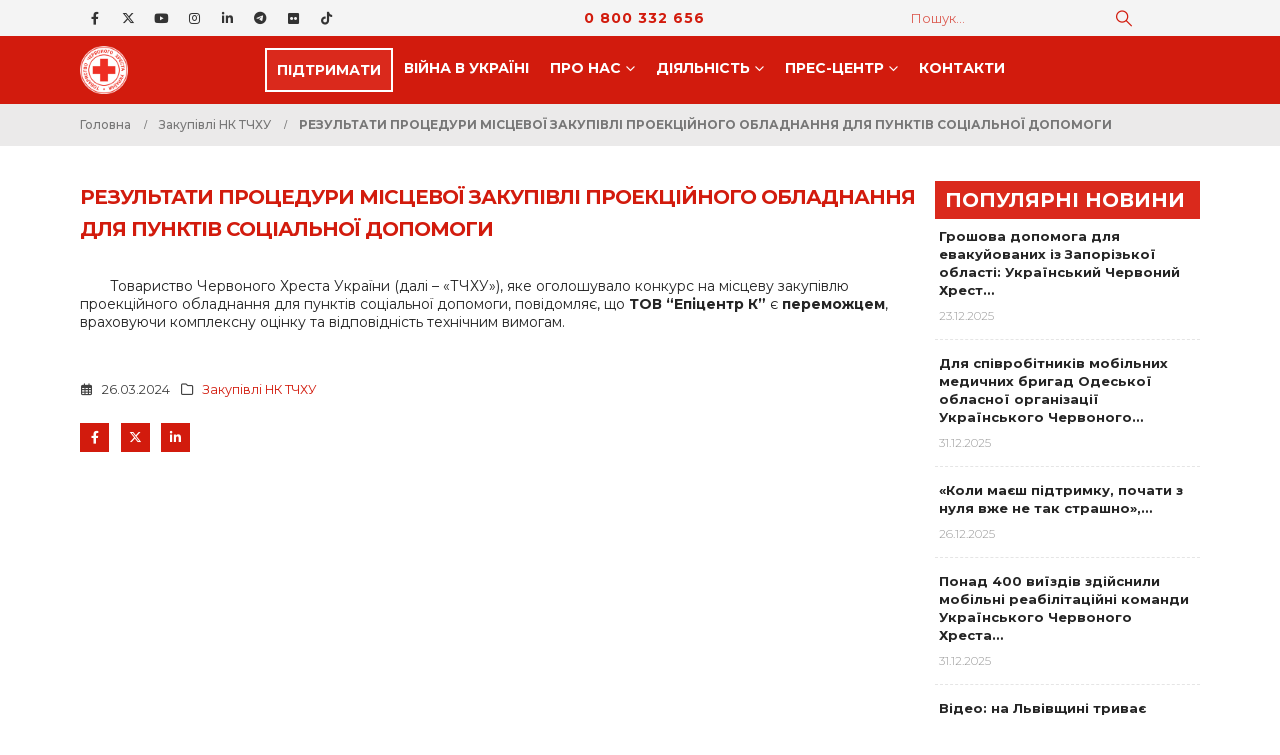

--- FILE ---
content_type: text/html; charset=UTF-8
request_url: https://redcross.org.ua/tenders/2024/03/67960/
body_size: 22331
content:
	<!DOCTYPE html>
	<html  lang="uk">
	<head>
		<meta http-equiv="X-UA-Compatible" content="IE=edge" />
		<meta http-equiv="Content-Type" content="text/html; charset=UTF-8" />
		<meta name="viewport" content="width=device-width, initial-scale=1, minimum-scale=1" />

		<link rel="profile" href="https://gmpg.org/xfn/11" />
		<link rel="pingback" href="https://redcross.org.ua/xmlrpc.php" />
		<meta name='robots' content='index, follow, max-image-preview:large, max-snippet:-1, max-video-preview:-1' />
	<style>img:is([sizes="auto" i], [sizes^="auto," i]) { contain-intrinsic-size: 3000px 1500px }</style>
	
	<!-- This site is optimized with the Yoast SEO plugin v26.6 - https://yoast.com/wordpress/plugins/seo/ -->
	<title>РЕЗУЛЬТАТИ ПРОЦЕДУРИ МІСЦЕВОЇ ЗАКУПІВЛІ ПРОЕКЦІЙНОГО ОБЛАДНАННЯ ДЛЯ ПУНКТІВ СОЦІАЛЬНОЇ ДОПОМОГИ &#8211; Товариство Червоного Хреста України</title>
	<link rel="canonical" href="https://redcross.org.ua/tenders/2024/03/67960/" />
	<meta property="og:locale" content="uk_UA" />
	<meta property="og:type" content="article" />
	<meta property="og:title" content="РЕЗУЛЬТАТИ ПРОЦЕДУРИ МІСЦЕВОЇ ЗАКУПІВЛІ ПРОЕКЦІЙНОГО ОБЛАДНАННЯ ДЛЯ ПУНКТІВ СОЦІАЛЬНОЇ ДОПОМОГИ &#8211; Товариство Червоного Хреста України" />
	<meta property="og:description" content="Товариство Червоного Хреста України (далі – «ТЧХУ»), яке оголошувало конкурс на місцеву закупівлю проекційного обладнання для пунктів соціальної допомоги, повідомляє, що ТОВ &#8220;Епіцентр К&#8221; є переможцем, враховуючи комплексну оцінку та [&hellip;]" />
	<meta property="og:url" content="https://redcross.org.ua/tenders/2024/03/67960/" />
	<meta property="og:site_name" content="Товариство Червоного Хреста України" />
	<meta property="article:publisher" content="https://www.facebook.com/RedCrossUkraine" />
	<meta property="article:published_time" content="2024-03-26T07:18:39+00:00" />
	<meta name="author" content="Yevhenii Katykhin" />
	<meta name="twitter:card" content="summary_large_image" />
	<meta name="twitter:creator" content="@RedCrossUkraine" />
	<meta name="twitter:site" content="@RedCrossUkraine" />
	<script type="application/ld+json" class="yoast-schema-graph">{"@context":"https://schema.org","@graph":[{"@type":"Article","@id":"https://redcross.org.ua/tenders/2024/03/67960/#article","isPartOf":{"@id":"https://redcross.org.ua/tenders/2024/03/67960/"},"author":{"name":"Yevhenii Katykhin","@id":"https://redcross.org.ua/#/schema/person/63d462fba06de13f2a665cfba774cb1f"},"headline":"РЕЗУЛЬТАТИ ПРОЦЕДУРИ МІСЦЕВОЇ ЗАКУПІВЛІ ПРОЕКЦІЙНОГО ОБЛАДНАННЯ ДЛЯ ПУНКТІВ СОЦІАЛЬНОЇ ДОПОМОГИ","datePublished":"2024-03-26T07:18:39+00:00","mainEntityOfPage":{"@id":"https://redcross.org.ua/tenders/2024/03/67960/"},"wordCount":42,"publisher":{"@id":"https://redcross.org.ua/#organization"},"articleSection":["Закупівлі НК ТЧХУ"],"inLanguage":"uk"},{"@type":"WebPage","@id":"https://redcross.org.ua/tenders/2024/03/67960/","url":"https://redcross.org.ua/tenders/2024/03/67960/","name":"РЕЗУЛЬТАТИ ПРОЦЕДУРИ МІСЦЕВОЇ ЗАКУПІВЛІ ПРОЕКЦІЙНОГО ОБЛАДНАННЯ ДЛЯ ПУНКТІВ СОЦІАЛЬНОЇ ДОПОМОГИ &#8211; Товариство Червоного Хреста України","isPartOf":{"@id":"https://redcross.org.ua/#website"},"datePublished":"2024-03-26T07:18:39+00:00","breadcrumb":{"@id":"https://redcross.org.ua/tenders/2024/03/67960/#breadcrumb"},"inLanguage":"uk","potentialAction":[{"@type":"ReadAction","target":["https://redcross.org.ua/tenders/2024/03/67960/"]}]},{"@type":"BreadcrumbList","@id":"https://redcross.org.ua/tenders/2024/03/67960/#breadcrumb","itemListElement":[{"@type":"ListItem","position":1,"name":"Головна","item":"https://redcross.org.ua/"},{"@type":"ListItem","position":2,"name":"РЕЗУЛЬТАТИ ПРОЦЕДУРИ МІСЦЕВОЇ ЗАКУПІВЛІ ПРОЕКЦІЙНОГО ОБЛАДНАННЯ ДЛЯ ПУНКТІВ СОЦІАЛЬНОЇ ДОПОМОГИ"}]},{"@type":"WebSite","@id":"https://redcross.org.ua/#website","url":"https://redcross.org.ua/","name":"Товариство Червоного Хреста України","description":"ТЧХУ","publisher":{"@id":"https://redcross.org.ua/#organization"},"potentialAction":[{"@type":"SearchAction","target":{"@type":"EntryPoint","urlTemplate":"https://redcross.org.ua/?s={search_term_string}"},"query-input":{"@type":"PropertyValueSpecification","valueRequired":true,"valueName":"search_term_string"}}],"inLanguage":"uk"},{"@type":"Organization","@id":"https://redcross.org.ua/#organization","name":"Ukrainian Red Cross Society","alternateName":"URCS","url":"https://redcross.org.ua/","logo":{"@type":"ImageObject","inLanguage":"uk","@id":"https://redcross.org.ua/#/schema/logo/image/","url":"https://redcross.org.ua/wp-content/uploads/2024/11/cropped-icon-min.png","contentUrl":"https://redcross.org.ua/wp-content/uploads/2024/11/cropped-icon-min.png","width":512,"height":512,"caption":"Ukrainian Red Cross Society"},"image":{"@id":"https://redcross.org.ua/#/schema/logo/image/"},"sameAs":["https://www.facebook.com/RedCrossUkraine","https://x.com/RedCrossUkraine"]},{"@type":"Person","@id":"https://redcross.org.ua/#/schema/person/63d462fba06de13f2a665cfba774cb1f","name":"Yevhenii Katykhin","url":"https://redcross.org.ua/author/yevhenii-katykhin/"}]}</script>
	<!-- / Yoast SEO plugin. -->


<link rel='dns-prefetch' href='//redcross.org.ua' />
<link rel='dns-prefetch' href='//use.fontawesome.com' />
<link rel="alternate" type="text/calendar" title="Товариство Червоного Хреста України &raquo; Стрічка новин iCal" href="https://redcross.org.ua/events/?ical=1" />
		<link rel="shortcut icon" href="//redcross.org.ua/favicon.ico" type="image/x-icon" />
				<link rel="apple-touch-icon" href="" />
				<link rel="apple-touch-icon" sizes="120x120" href="" />
				<link rel="apple-touch-icon" sizes="76x76" href="" />
				<link rel="apple-touch-icon" sizes="152x152" href="" />
		<link rel='stylesheet' id='wp-block-library-css' href='https://redcross.org.ua/wp-includes/css/dist/block-library/style.min.css?ver=6.8.3' media='all' />
<style id='wp-block-library-theme-inline-css'>
.wp-block-audio :where(figcaption){color:#555;font-size:13px;text-align:center}.is-dark-theme .wp-block-audio :where(figcaption){color:#ffffffa6}.wp-block-audio{margin:0 0 1em}.wp-block-code{border:1px solid #ccc;border-radius:4px;font-family:Menlo,Consolas,monaco,monospace;padding:.8em 1em}.wp-block-embed :where(figcaption){color:#555;font-size:13px;text-align:center}.is-dark-theme .wp-block-embed :where(figcaption){color:#ffffffa6}.wp-block-embed{margin:0 0 1em}.blocks-gallery-caption{color:#555;font-size:13px;text-align:center}.is-dark-theme .blocks-gallery-caption{color:#ffffffa6}:root :where(.wp-block-image figcaption){color:#555;font-size:13px;text-align:center}.is-dark-theme :root :where(.wp-block-image figcaption){color:#ffffffa6}.wp-block-image{margin:0 0 1em}.wp-block-pullquote{border-bottom:4px solid;border-top:4px solid;color:currentColor;margin-bottom:1.75em}.wp-block-pullquote cite,.wp-block-pullquote footer,.wp-block-pullquote__citation{color:currentColor;font-size:.8125em;font-style:normal;text-transform:uppercase}.wp-block-quote{border-left:.25em solid;margin:0 0 1.75em;padding-left:1em}.wp-block-quote cite,.wp-block-quote footer{color:currentColor;font-size:.8125em;font-style:normal;position:relative}.wp-block-quote:where(.has-text-align-right){border-left:none;border-right:.25em solid;padding-left:0;padding-right:1em}.wp-block-quote:where(.has-text-align-center){border:none;padding-left:0}.wp-block-quote.is-large,.wp-block-quote.is-style-large,.wp-block-quote:where(.is-style-plain){border:none}.wp-block-search .wp-block-search__label{font-weight:700}.wp-block-search__button{border:1px solid #ccc;padding:.375em .625em}:where(.wp-block-group.has-background){padding:1.25em 2.375em}.wp-block-separator.has-css-opacity{opacity:.4}.wp-block-separator{border:none;border-bottom:2px solid;margin-left:auto;margin-right:auto}.wp-block-separator.has-alpha-channel-opacity{opacity:1}.wp-block-separator:not(.is-style-wide):not(.is-style-dots){width:100px}.wp-block-separator.has-background:not(.is-style-dots){border-bottom:none;height:1px}.wp-block-separator.has-background:not(.is-style-wide):not(.is-style-dots){height:2px}.wp-block-table{margin:0 0 1em}.wp-block-table td,.wp-block-table th{word-break:normal}.wp-block-table :where(figcaption){color:#555;font-size:13px;text-align:center}.is-dark-theme .wp-block-table :where(figcaption){color:#ffffffa6}.wp-block-video :where(figcaption){color:#555;font-size:13px;text-align:center}.is-dark-theme .wp-block-video :where(figcaption){color:#ffffffa6}.wp-block-video{margin:0 0 1em}:root :where(.wp-block-template-part.has-background){margin-bottom:0;margin-top:0;padding:1.25em 2.375em}
</style>
<style id='classic-theme-styles-inline-css'>
/*! This file is auto-generated */
.wp-block-button__link{color:#fff;background-color:#32373c;border-radius:9999px;box-shadow:none;text-decoration:none;padding:calc(.667em + 2px) calc(1.333em + 2px);font-size:1.125em}.wp-block-file__button{background:#32373c;color:#fff;text-decoration:none}
</style>
<style id='pdfp-pdfposter-style-inline-css'>
.wp-block-pdfp-pdf-poster{overflow:hidden}.pdfp_wrapper .pdf{position:relative}.pdfp_wrapper.pdfp_popup_enabled .iframe_wrapper{display:none}.pdfp_wrapper.pdfp_popup_enabled .iframe_wrapper:fullscreen{display:block}.pdfp_wrapper .iframe_wrapper{height:100%;width:100%}.pdfp_wrapper .iframe_wrapper:fullscreen iframe{height:100vh!important}.pdfp_wrapper .iframe_wrapper iframe{width:100%}.pdfp_wrapper .iframe_wrapper .close{background:#fff;border:1px solid #ddd;border-radius:3px;color:#222;cursor:pointer;display:none;font-family:sans-serif;font-size:36px;line-height:100%;padding:0 7px;position:absolute;right:12px;top:35px;z-index:9999}.pdfp_wrapper .iframe_wrapper:fullscreen .close{display:block}.pdfp_wrapper .pdfp_fullscreen_close{display:none}.pdfp_wrapper.pdfp_fullscreen_opened .pdfp_fullscreen_close{align-items:center;background:#fff;border-radius:3px;color:#222;cursor:pointer;display:flex;font-size:35px;height:30px;justify-content:center;overflow:hidden;padding-bottom:4px;position:fixed;right:20px;top:20px;width:32px}.pdfp_wrapper.pdfp_fullscreen_opened .pdfp_fullscreen_overlay{background:#2229;height:100%;left:0;position:fixed;top:0;width:100%}.pdfp_wrapper.pdfp_fullscreen_opened .iframe_wrapper{display:block;height:90vh;left:50%;max-width:95%;position:fixed;top:50%;transform:translate(-50%,-50%);width:900px;z-index:99999999999}.pdfp_wrapper iframe{border:none;outline:none}.pdfp-adobe-viewer{border:1px solid #ddd;border-radius:3px;cursor:pointer;outline:none;text-decoration:none}.pdfp_download{margin-right:15px}.cta_wrapper{display:flex;gap:10px;margin-bottom:10px;text-align:left}.cta_wrapper a{text-decoration:none!important}.cta_wrapper button{cursor:pointer}.pdfp_wrapper p{margin:10px 0;text-align:center}.popout-disabled{height:50px;position:absolute;right:12px;top:12px;width:50px}.pdfp_wrapper iframe{max-width:100%}.ViewSDK_hideOverflow[data-align=center]{margin-left:auto;margin-right:auto}.ViewSDK_hideOverflow[data-align=left]{margin-right:auto}.ViewSDK_hideOverflow[data-align=right]{margin-left:auto}@media screen and (max-width:768px){.pdfp_wrapper iframe{height:calc(100vw + 120px)}}@media screen and (max-width:576px){.cta_wrapper .pdfp_download{margin-bottom:10px;margin-right:0}.cta_wrapper .pdfp_download button{margin-right:0!important}.cta_wrapper{align-items:center;display:flex;flex-direction:column}}
.pdfp_wrapper .pdf{position:relative}.pdfp_wrapper .iframe_wrapper{height:100%;width:100%}.pdfp_wrapper .iframe_wrapper:fullscreen iframe{height:100vh!important}.pdfp_wrapper .iframe_wrapper iframe{width:100%}.pdfp_wrapper .iframe_wrapper .close{background:#fff;border:1px solid #ddd;border-radius:3px;color:#222;cursor:pointer;display:none;font-family:sans-serif;font-size:36px;line-height:100%;padding:0 7px;position:absolute;right:12px;top:35px;z-index:9999}.pdfp_wrapper .iframe_wrapper:fullscreen .close{display:block}.pdfp-adobe-viewer{border:1px solid #ddd;border-radius:3px;cursor:pointer;outline:none;text-decoration:none}.pdfp_download{margin-right:15px}.cta_wrapper{margin-bottom:10px}.pdfp_wrapper p{margin:10px 0;text-align:center}.popout-disabled{height:50px;position:absolute;right:12px;top:12px;width:50px}@media screen and (max-width:768px){.pdfp_wrapper iframe{height:calc(100vw + 120px)}}.ViewSDK_hideOverflow[data-align=center]{margin-left:auto;margin-right:auto}.ViewSDK_hideOverflow[data-align=left]{margin-right:auto}.ViewSDK_hideOverflow[data-align=right]{margin-left:auto}@media screen and (max-width:768px){.pdfp_wrapper iframe{height:calc(100vw + 120px)!important}}@media screen and (max-width:576px){.cta_wrapper .pdfp_download{margin-bottom:10px;margin-right:0}.cta_wrapper .pdfp_download button{margin-right:0!important}.cta_wrapper{align-items:center;display:flex;flex-direction:column}}.ViewSDK_fullScreenPDFViewer{background-color:#474747}.ViewSDK_fullScreenPDFViewer iframe{background:green;border:none;display:block;height:90%!important;margin:auto;max-width:1320px;position:relative;top:5%;width:90%!important}

</style>
<style id='font-awesome-svg-styles-default-inline-css'>
.svg-inline--fa {
  display: inline-block;
  height: 1em;
  overflow: visible;
  vertical-align: -.125em;
}
</style>
<link rel='stylesheet' id='font-awesome-svg-styles-css' href='https://redcross.org.ua/wp-content/uploads/font-awesome/v6.6.0/css/svg-with-js.css' media='all' />
<style id='font-awesome-svg-styles-inline-css'>
   .wp-block-font-awesome-icon svg::before,
   .wp-rich-text-font-awesome-icon svg::before {content: unset;}
</style>
<style id='global-styles-inline-css'>
:root{--wp--preset--aspect-ratio--square: 1;--wp--preset--aspect-ratio--4-3: 4/3;--wp--preset--aspect-ratio--3-4: 3/4;--wp--preset--aspect-ratio--3-2: 3/2;--wp--preset--aspect-ratio--2-3: 2/3;--wp--preset--aspect-ratio--16-9: 16/9;--wp--preset--aspect-ratio--9-16: 9/16;--wp--preset--color--black: #000000;--wp--preset--color--cyan-bluish-gray: #abb8c3;--wp--preset--color--white: #ffffff;--wp--preset--color--pale-pink: #f78da7;--wp--preset--color--vivid-red: #cf2e2e;--wp--preset--color--luminous-vivid-orange: #ff6900;--wp--preset--color--luminous-vivid-amber: #fcb900;--wp--preset--color--light-green-cyan: #7bdcb5;--wp--preset--color--vivid-green-cyan: #00d084;--wp--preset--color--pale-cyan-blue: #8ed1fc;--wp--preset--color--vivid-cyan-blue: #0693e3;--wp--preset--color--vivid-purple: #9b51e0;--wp--preset--color--primary: var(--porto-primary-color);--wp--preset--color--secondary: var(--porto-secondary-color);--wp--preset--color--tertiary: var(--porto-tertiary-color);--wp--preset--color--quaternary: var(--porto-quaternary-color);--wp--preset--color--dark: var(--porto-dark-color);--wp--preset--color--light: var(--porto-light-color);--wp--preset--color--primary-hover: var(--porto-primary-light-5);--wp--preset--gradient--vivid-cyan-blue-to-vivid-purple: linear-gradient(135deg,rgba(6,147,227,1) 0%,rgb(155,81,224) 100%);--wp--preset--gradient--light-green-cyan-to-vivid-green-cyan: linear-gradient(135deg,rgb(122,220,180) 0%,rgb(0,208,130) 100%);--wp--preset--gradient--luminous-vivid-amber-to-luminous-vivid-orange: linear-gradient(135deg,rgba(252,185,0,1) 0%,rgba(255,105,0,1) 100%);--wp--preset--gradient--luminous-vivid-orange-to-vivid-red: linear-gradient(135deg,rgba(255,105,0,1) 0%,rgb(207,46,46) 100%);--wp--preset--gradient--very-light-gray-to-cyan-bluish-gray: linear-gradient(135deg,rgb(238,238,238) 0%,rgb(169,184,195) 100%);--wp--preset--gradient--cool-to-warm-spectrum: linear-gradient(135deg,rgb(74,234,220) 0%,rgb(151,120,209) 20%,rgb(207,42,186) 40%,rgb(238,44,130) 60%,rgb(251,105,98) 80%,rgb(254,248,76) 100%);--wp--preset--gradient--blush-light-purple: linear-gradient(135deg,rgb(255,206,236) 0%,rgb(152,150,240) 100%);--wp--preset--gradient--blush-bordeaux: linear-gradient(135deg,rgb(254,205,165) 0%,rgb(254,45,45) 50%,rgb(107,0,62) 100%);--wp--preset--gradient--luminous-dusk: linear-gradient(135deg,rgb(255,203,112) 0%,rgb(199,81,192) 50%,rgb(65,88,208) 100%);--wp--preset--gradient--pale-ocean: linear-gradient(135deg,rgb(255,245,203) 0%,rgb(182,227,212) 50%,rgb(51,167,181) 100%);--wp--preset--gradient--electric-grass: linear-gradient(135deg,rgb(202,248,128) 0%,rgb(113,206,126) 100%);--wp--preset--gradient--midnight: linear-gradient(135deg,rgb(2,3,129) 0%,rgb(40,116,252) 100%);--wp--preset--font-size--small: 13px;--wp--preset--font-size--medium: 20px;--wp--preset--font-size--large: 36px;--wp--preset--font-size--x-large: 42px;--wp--preset--spacing--20: 0.44rem;--wp--preset--spacing--30: 0.67rem;--wp--preset--spacing--40: 1rem;--wp--preset--spacing--50: 1.5rem;--wp--preset--spacing--60: 2.25rem;--wp--preset--spacing--70: 3.38rem;--wp--preset--spacing--80: 5.06rem;--wp--preset--shadow--natural: 6px 6px 9px rgba(0, 0, 0, 0.2);--wp--preset--shadow--deep: 12px 12px 50px rgba(0, 0, 0, 0.4);--wp--preset--shadow--sharp: 6px 6px 0px rgba(0, 0, 0, 0.2);--wp--preset--shadow--outlined: 6px 6px 0px -3px rgba(255, 255, 255, 1), 6px 6px rgba(0, 0, 0, 1);--wp--preset--shadow--crisp: 6px 6px 0px rgba(0, 0, 0, 1);}:where(.is-layout-flex){gap: 0.5em;}:where(.is-layout-grid){gap: 0.5em;}body .is-layout-flex{display: flex;}.is-layout-flex{flex-wrap: wrap;align-items: center;}.is-layout-flex > :is(*, div){margin: 0;}body .is-layout-grid{display: grid;}.is-layout-grid > :is(*, div){margin: 0;}:where(.wp-block-columns.is-layout-flex){gap: 2em;}:where(.wp-block-columns.is-layout-grid){gap: 2em;}:where(.wp-block-post-template.is-layout-flex){gap: 1.25em;}:where(.wp-block-post-template.is-layout-grid){gap: 1.25em;}.has-black-color{color: var(--wp--preset--color--black) !important;}.has-cyan-bluish-gray-color{color: var(--wp--preset--color--cyan-bluish-gray) !important;}.has-white-color{color: var(--wp--preset--color--white) !important;}.has-pale-pink-color{color: var(--wp--preset--color--pale-pink) !important;}.has-vivid-red-color{color: var(--wp--preset--color--vivid-red) !important;}.has-luminous-vivid-orange-color{color: var(--wp--preset--color--luminous-vivid-orange) !important;}.has-luminous-vivid-amber-color{color: var(--wp--preset--color--luminous-vivid-amber) !important;}.has-light-green-cyan-color{color: var(--wp--preset--color--light-green-cyan) !important;}.has-vivid-green-cyan-color{color: var(--wp--preset--color--vivid-green-cyan) !important;}.has-pale-cyan-blue-color{color: var(--wp--preset--color--pale-cyan-blue) !important;}.has-vivid-cyan-blue-color{color: var(--wp--preset--color--vivid-cyan-blue) !important;}.has-vivid-purple-color{color: var(--wp--preset--color--vivid-purple) !important;}.has-black-background-color{background-color: var(--wp--preset--color--black) !important;}.has-cyan-bluish-gray-background-color{background-color: var(--wp--preset--color--cyan-bluish-gray) !important;}.has-white-background-color{background-color: var(--wp--preset--color--white) !important;}.has-pale-pink-background-color{background-color: var(--wp--preset--color--pale-pink) !important;}.has-vivid-red-background-color{background-color: var(--wp--preset--color--vivid-red) !important;}.has-luminous-vivid-orange-background-color{background-color: var(--wp--preset--color--luminous-vivid-orange) !important;}.has-luminous-vivid-amber-background-color{background-color: var(--wp--preset--color--luminous-vivid-amber) !important;}.has-light-green-cyan-background-color{background-color: var(--wp--preset--color--light-green-cyan) !important;}.has-vivid-green-cyan-background-color{background-color: var(--wp--preset--color--vivid-green-cyan) !important;}.has-pale-cyan-blue-background-color{background-color: var(--wp--preset--color--pale-cyan-blue) !important;}.has-vivid-cyan-blue-background-color{background-color: var(--wp--preset--color--vivid-cyan-blue) !important;}.has-vivid-purple-background-color{background-color: var(--wp--preset--color--vivid-purple) !important;}.has-black-border-color{border-color: var(--wp--preset--color--black) !important;}.has-cyan-bluish-gray-border-color{border-color: var(--wp--preset--color--cyan-bluish-gray) !important;}.has-white-border-color{border-color: var(--wp--preset--color--white) !important;}.has-pale-pink-border-color{border-color: var(--wp--preset--color--pale-pink) !important;}.has-vivid-red-border-color{border-color: var(--wp--preset--color--vivid-red) !important;}.has-luminous-vivid-orange-border-color{border-color: var(--wp--preset--color--luminous-vivid-orange) !important;}.has-luminous-vivid-amber-border-color{border-color: var(--wp--preset--color--luminous-vivid-amber) !important;}.has-light-green-cyan-border-color{border-color: var(--wp--preset--color--light-green-cyan) !important;}.has-vivid-green-cyan-border-color{border-color: var(--wp--preset--color--vivid-green-cyan) !important;}.has-pale-cyan-blue-border-color{border-color: var(--wp--preset--color--pale-cyan-blue) !important;}.has-vivid-cyan-blue-border-color{border-color: var(--wp--preset--color--vivid-cyan-blue) !important;}.has-vivid-purple-border-color{border-color: var(--wp--preset--color--vivid-purple) !important;}.has-vivid-cyan-blue-to-vivid-purple-gradient-background{background: var(--wp--preset--gradient--vivid-cyan-blue-to-vivid-purple) !important;}.has-light-green-cyan-to-vivid-green-cyan-gradient-background{background: var(--wp--preset--gradient--light-green-cyan-to-vivid-green-cyan) !important;}.has-luminous-vivid-amber-to-luminous-vivid-orange-gradient-background{background: var(--wp--preset--gradient--luminous-vivid-amber-to-luminous-vivid-orange) !important;}.has-luminous-vivid-orange-to-vivid-red-gradient-background{background: var(--wp--preset--gradient--luminous-vivid-orange-to-vivid-red) !important;}.has-very-light-gray-to-cyan-bluish-gray-gradient-background{background: var(--wp--preset--gradient--very-light-gray-to-cyan-bluish-gray) !important;}.has-cool-to-warm-spectrum-gradient-background{background: var(--wp--preset--gradient--cool-to-warm-spectrum) !important;}.has-blush-light-purple-gradient-background{background: var(--wp--preset--gradient--blush-light-purple) !important;}.has-blush-bordeaux-gradient-background{background: var(--wp--preset--gradient--blush-bordeaux) !important;}.has-luminous-dusk-gradient-background{background: var(--wp--preset--gradient--luminous-dusk) !important;}.has-pale-ocean-gradient-background{background: var(--wp--preset--gradient--pale-ocean) !important;}.has-electric-grass-gradient-background{background: var(--wp--preset--gradient--electric-grass) !important;}.has-midnight-gradient-background{background: var(--wp--preset--gradient--midnight) !important;}.has-small-font-size{font-size: var(--wp--preset--font-size--small) !important;}.has-medium-font-size{font-size: var(--wp--preset--font-size--medium) !important;}.has-large-font-size{font-size: var(--wp--preset--font-size--large) !important;}.has-x-large-font-size{font-size: var(--wp--preset--font-size--x-large) !important;}
:where(.wp-block-post-template.is-layout-flex){gap: 1.25em;}:where(.wp-block-post-template.is-layout-grid){gap: 1.25em;}
:where(.wp-block-columns.is-layout-flex){gap: 2em;}:where(.wp-block-columns.is-layout-grid){gap: 2em;}
:root :where(.wp-block-pullquote){font-size: 1.5em;line-height: 1.6;}
</style>
<link rel='stylesheet' id='pdfp-public-css' href='https://redcross.org.ua/wp-content/plugins/pdf-poster/build/public.css?ver=2.3.1' media='all' />
<style id='wpxpo-global-style-inline-css'>
:root { --preset-color1: #037fff --preset-color2: #026fe0 --preset-color3: #071323 --preset-color4: #132133 --preset-color5: #34495e --preset-color6: #787676 --preset-color7: #f0f2f3 --preset-color8: #f8f9fa --preset-color9: #ffffff }
</style>
<style id='ultp-preset-colors-style-inline-css'>
:root { --postx_preset_Base_1_color: #f4f4ff; --postx_preset_Base_2_color: #dddff8; --postx_preset_Base_3_color: #B4B4D6; --postx_preset_Primary_color: #3323f0; --postx_preset_Secondary_color: #4a5fff; --postx_preset_Tertiary_color: #FFFFFF; --postx_preset_Contrast_3_color: #545472; --postx_preset_Contrast_2_color: #262657; --postx_preset_Contrast_1_color: #10102e; --postx_preset_Over_Primary_color: #ffffff;  }
</style>
<style id='ultp-preset-gradient-style-inline-css'>
:root { --postx_preset_Primary_to_Secondary_to_Right_gradient: linear-gradient(90deg, var(--postx_preset_Primary_color) 0%, var(--postx_preset_Secondary_color) 100%); --postx_preset_Primary_to_Secondary_to_Bottom_gradient: linear-gradient(180deg, var(--postx_preset_Primary_color) 0%, var(--postx_preset_Secondary_color) 100%); --postx_preset_Secondary_to_Primary_to_Right_gradient: linear-gradient(90deg, var(--postx_preset_Secondary_color) 0%, var(--postx_preset_Primary_color) 100%); --postx_preset_Secondary_to_Primary_to_Bottom_gradient: linear-gradient(180deg, var(--postx_preset_Secondary_color) 0%, var(--postx_preset_Primary_color) 100%); --postx_preset_Cold_Evening_gradient: linear-gradient(0deg, rgb(12, 52, 131) 0%, rgb(162, 182, 223) 100%, rgb(107, 140, 206) 100%, rgb(162, 182, 223) 100%); --postx_preset_Purple_Division_gradient: linear-gradient(0deg, rgb(112, 40, 228) 0%, rgb(229, 178, 202) 100%); --postx_preset_Over_Sun_gradient: linear-gradient(60deg, rgb(171, 236, 214) 0%, rgb(251, 237, 150) 100%); --postx_preset_Morning_Salad_gradient: linear-gradient(-255deg, rgb(183, 248, 219) 0%, rgb(80, 167, 194) 100%); --postx_preset_Fabled_Sunset_gradient: linear-gradient(-270deg, rgb(35, 21, 87) 0%, rgb(68, 16, 122) 29%, rgb(255, 19, 97) 67%, rgb(255, 248, 0) 100%);  }
</style>
<style id='ultp-preset-typo-style-inline-css'>
:root { --postx_preset_Heading_typo_font_family: Helvetica; --postx_preset_Heading_typo_font_family_type: sans-serif; --postx_preset_Heading_typo_font_weight: 600; --postx_preset_Heading_typo_text_transform: capitalize; --postx_preset_Body_and_Others_typo_font_family: Helvetica; --postx_preset_Body_and_Others_typo_font_family_type: sans-serif; --postx_preset_Body_and_Others_typo_font_weight: 400; --postx_preset_Body_and_Others_typo_text_transform: lowercase; --postx_preset_body_typo_font_size_lg: 16px; --postx_preset_paragraph_1_typo_font_size_lg: 12px; --postx_preset_paragraph_2_typo_font_size_lg: 12px; --postx_preset_paragraph_3_typo_font_size_lg: 12px; --postx_preset_heading_h1_typo_font_size_lg: 42px; --postx_preset_heading_h2_typo_font_size_lg: 36px; --postx_preset_heading_h3_typo_font_size_lg: 30px; --postx_preset_heading_h4_typo_font_size_lg: 24px; --postx_preset_heading_h5_typo_font_size_lg: 20px; --postx_preset_heading_h6_typo_font_size_lg: 16px; }
</style>
<link rel='stylesheet' id='wordpress-file-upload-style-css' href='https://redcross.org.ua/wp-content/plugins/wp-file-upload/css/wordpress_file_upload_style.css?ver=6.8.3' media='all' />
<link rel='stylesheet' id='wordpress-file-upload-style-safe-css' href='https://redcross.org.ua/wp-content/plugins/wp-file-upload/css/wordpress_file_upload_style_safe.css?ver=6.8.3' media='all' />
<link rel='stylesheet' id='wordpress-file-upload-adminbar-style-css' href='https://redcross.org.ua/wp-content/plugins/wp-file-upload/css/wordpress_file_upload_adminbarstyle.css?ver=6.8.3' media='all' />
<link rel='stylesheet' id='jquery-ui-css-css' href='https://redcross.org.ua/wp-content/plugins/wp-file-upload/vendor/jquery/jquery-ui.min.css?ver=6.8.3' media='all' />
<link rel='stylesheet' id='jquery-ui-timepicker-addon-css-css' href='https://redcross.org.ua/wp-content/plugins/wp-file-upload/vendor/jquery/jquery-ui-timepicker-addon.min.css?ver=6.8.3' media='all' />
<link rel='stylesheet' id='wpml-legacy-dropdown-0-css' href='https://redcross.org.ua/wp-content/plugins/sitepress-multilingual-cms/templates/language-switchers/legacy-dropdown/style.min.css?ver=1' media='all' />
<style id='wpml-legacy-dropdown-0-inline-css'>
.wpml-ls-item { font-size: .8rem; font-weight: 600; text-align: center; }
</style>
<link rel='stylesheet' id='wpml-legacy-horizontal-list-0-css' href='https://redcross.org.ua/wp-content/plugins/sitepress-multilingual-cms/templates/language-switchers/legacy-list-horizontal/style.min.css?ver=1' media='all' />
<link rel='stylesheet' id='font-awesome-official-css' href='https://use.fontawesome.com/releases/v6.6.0/css/all.css' media='all' integrity="sha384-h/hnnw1Bi4nbpD6kE7nYfCXzovi622sY5WBxww8ARKwpdLj5kUWjRuyiXaD1U2JT" crossorigin="anonymous" />
<link rel='stylesheet' id='bsf-Defaults-css' href='https://redcross.org.ua/wp-content/uploads/smile_fonts/Defaults/Defaults.css?ver=3.21.2' media='all' />
<link rel='stylesheet' id='porto-css-vars-css' href='https://redcross.org.ua/wp-content/uploads/porto_styles/theme_css_vars.css?ver=7.5.1' media='all' />
<link rel='stylesheet' id='js_composer_front-css' href='https://redcross.org.ua/wp-content/plugins/js_composer/assets/css/js_composer.min.css?ver=8.7.2' media='all' />
<link rel='stylesheet' id='bootstrap-css' href='https://redcross.org.ua/wp-content/uploads/porto_styles/bootstrap.css?ver=7.5.1' media='all' />
<link rel='stylesheet' id='porto-plugins-css' href='https://redcross.org.ua/wp-content/themes/porto/css/plugins.css?ver=7.5.1' media='all' />
<link rel='stylesheet' id='porto-theme-css' href='https://redcross.org.ua/wp-content/themes/porto/css/theme.css?ver=7.5.1' media='all' />
<link rel='stylesheet' id='porto-animate-css' href='https://redcross.org.ua/wp-content/themes/porto/css/part/animate.css?ver=7.5.1' media='all' />
<link rel='stylesheet' id='porto-widget-contact-info-css' href='https://redcross.org.ua/wp-content/themes/porto/css/part/widget-contact-info.css?ver=7.5.1' media='all' />
<link rel='stylesheet' id='porto-blog-legacy-css' href='https://redcross.org.ua/wp-content/themes/porto/css/part/blog-legacy.css?ver=7.5.1' media='all' />
<link rel='stylesheet' id='porto-side-menu-css' href='https://redcross.org.ua/wp-content/themes/porto/css/part/side-accordion.css?ver=7.5.1' media='all' />
<link rel='stylesheet' id='porto-header-legacy-css' href='https://redcross.org.ua/wp-content/themes/porto/css/part/header-legacy.css?ver=7.5.1' media='all' />
<link rel='stylesheet' id='porto-footer-legacy-css' href='https://redcross.org.ua/wp-content/themes/porto/css/part/footer-legacy.css?ver=7.5.1' media='all' />
<link rel='stylesheet' id='porto-nav-panel-css' href='https://redcross.org.ua/wp-content/themes/porto/css/part/nav-panel.css?ver=7.5.1' media='all' />
<link rel='stylesheet' id='porto-media-mobile-sidebar-css' href='https://redcross.org.ua/wp-content/themes/porto/css/part/media-mobile-sidebar.css?ver=7.5.1' media='(max-width:991px)' />
<link rel='stylesheet' id='porto-theme-portfolio-css' href='https://redcross.org.ua/wp-content/themes/porto/css/theme_portfolio.css?ver=7.5.1' media='all' />
<link rel='stylesheet' id='porto-theme-member-css' href='https://redcross.org.ua/wp-content/themes/porto/css/theme_member.css?ver=7.5.1' media='all' />
<link rel='stylesheet' id='porto-shortcodes-css' href='https://redcross.org.ua/wp-content/uploads/porto_styles/shortcodes.css?ver=7.5.1' media='all' />
<link rel='stylesheet' id='porto-theme-wpb-css' href='https://redcross.org.ua/wp-content/themes/porto/css/theme_wpb.css?ver=7.5.1' media='all' />
<link rel='stylesheet' id='porto-dynamic-style-css' href='https://redcross.org.ua/wp-content/uploads/porto_styles/dynamic_style.css?ver=7.5.1' media='all' />
<link rel='stylesheet' id='porto-type-builder-css' href='https://redcross.org.ua/wp-content/plugins/porto-functionality/builders/assets/type-builder.css?ver=3.7.2' media='all' />
<link rel='stylesheet' id='porto-style-css' href='https://redcross.org.ua/wp-content/themes/porto/style.css?ver=7.5.1' media='all' />
<style id='porto-style-inline-css'>
.side-header-narrow-bar-logo{max-width:60px}@media (min-width:992px){}.page-top .page-title-wrap{line-height:0}#header.sticky-header .main-menu > li.menu-item > a,#header.sticky-header .main-menu > li.menu-custom-content a{color:#ffffff}#header.sticky-header .main-menu > li.menu-item:hover > a,#header.sticky-header .main-menu > li.menu-item.active:hover > a,#header.sticky-header .main-menu > li.menu-custom-content:hover a{color:#f1756c}#header.sticky-header .main-menu > li.menu-item.active > a,#header.sticky-header .main-menu > li.menu-custom-content.active a{color:#f1756c}#header .header-right{justify-content:space-around}.wpml-ls-legacy-list-horizontal{padding:0}#footer .widget{margin-bottom:0}#footer .footer-bottom{margin-top:0;padding-top:0}.no-breadcrumbs .main-content,body.woocommerce .main-content{padding-top:50px}.no-breadcrumbs .left-sidebar,.no-breadcrumbs .right-sidebar,body.woocommerce .left-sidebar,body.woocommerce .right-sidebar{padding-top:50px}.single-member article.member hr.tall{background-image:none;margin:10px 0}.single-member article.member .entry-title{font-size:36px}.single-member article.member .entry-title strong{font-weight:inherit}.single-member article.member .member-role{font-size:21px;font-weight:300;color:#777}.sidebar-content .filter-title{color:#1d2127 !important}.sidebar-content .filter-title strong{font-weight:inherit}#header .logo img{transform:scale(0.8)}header .phone{font-weight:bold;letter-spacing:1px;float:left;padding:0 0 0 28px;margin:0 20px 0 0;color:#fff;position:relative;z-index:10}li#nav-menu-item-643{background-color:#da291c;border:2px solid #ffffff}li#nav-menu-item-643 > a{color:#ffffff !important}li.hidden-xs{display:none}.rightpull{float:right;line-height:110px}#header .header-top .top-links > li.menu-item > h5{font-weight:bold}.breadcrumb li:last-child{font-weight:bold}.left-sidebar,.right-sidebar{padding-top:15px}h2{text-transform:uppercase}@media (max-width:991px){.rightpull{display:none}}aside#wysija-2{margin:0 20%}.widget_wysija_cont .wysija-submit{margin-top:29px;display:initial}p.wysija-paragraph{width:80%;float:left}h3.widget-title{text-align:center;font-size:14px !important}.donate_red{background-color:#f03e3a}.donate_red > a{color:white !important}.panel-right .mobile-menu > li > a{text-transform:uppercase !important}#side-nav-panel .searchform input[type="text"]{background:white;height:45px}.widget.contact-info i{margin:1px 9px 10px 0}.page-top ul.breadcrumb > li .delimiter :before{content:"|"}@media (max-width:767px){.ultp-block-74b87d .ultp-pagination li a,.ultp-block-74b87d .ultp-next-prev-wrap ul li a,.ultp-block-74b87d .ultp-loadmore-action{padding:5px 10px 5px 10px!important}}
</style>
<link rel='stylesheet' id='styles-child-css' href='https://redcross.org.ua/wp-content/themes/porto-child/style.css?ver=6.8.3' media='all' />
<link rel='stylesheet' id='font-awesome-official-v4shim-css' href='https://use.fontawesome.com/releases/v6.6.0/css/v4-shims.css' media='all' integrity="sha384-Heamg4F/EELwbmnBJapxaWTkcdX/DCrJpYgSshI5BkI7xghn3RvDcpG+1xUJt/7K" crossorigin="anonymous" />
<script id="wpml-cookie-js-extra">
var wpml_cookies = {"wp-wpml_current_language":{"value":"uk","expires":1,"path":"\/"}};
var wpml_cookies = {"wp-wpml_current_language":{"value":"uk","expires":1,"path":"\/"}};
</script>
<script src="https://redcross.org.ua/wp-content/plugins/sitepress-multilingual-cms/res/js/cookies/language-cookie.js?ver=486900" id="wpml-cookie-js" defer data-wp-strategy="defer"></script>
<script src="https://redcross.org.ua/wp-includes/js/jquery/jquery.min.js?ver=3.7.1" id="jquery-core-js"></script>
<script src="https://redcross.org.ua/wp-includes/js/jquery/jquery-migrate.min.js?ver=3.4.1" id="jquery-migrate-js"></script>
<!--[if lt IE 8]>
<script src="https://redcross.org.ua/wp-includes/js/json2.min.js?ver=2015-05-03" id="json2-js"></script>
<![endif]-->
<script src="https://redcross.org.ua/wp-content/plugins/wp-file-upload/js/wordpress_file_upload_functions.js?ver=6.8.3" id="wordpress_file_upload_script-js"></script>
<script src="https://redcross.org.ua/wp-includes/js/jquery/ui/core.min.js?ver=1.13.3" id="jquery-ui-core-js"></script>
<script src="https://redcross.org.ua/wp-includes/js/jquery/ui/datepicker.min.js?ver=1.13.3" id="jquery-ui-datepicker-js"></script>
<script id="jquery-ui-datepicker-js-after">
jQuery(function(jQuery){jQuery.datepicker.setDefaults({"closeText":"\u0417\u0430\u043a\u0440\u0438\u0442\u0438","currentText":"\u0421\u044c\u043e\u0433\u043e\u0434\u043d\u0456","monthNames":["\u0421\u0456\u0447\u0435\u043d\u044c","\u041b\u044e\u0442\u0438\u0439","\u0411\u0435\u0440\u0435\u0437\u0435\u043d\u044c","\u041a\u0432\u0456\u0442\u0435\u043d\u044c","\u0422\u0440\u0430\u0432\u0435\u043d\u044c","\u0427\u0435\u0440\u0432\u0435\u043d\u044c","\u041b\u0438\u043f\u0435\u043d\u044c","\u0421\u0435\u0440\u043f\u0435\u043d\u044c","\u0412\u0435\u0440\u0435\u0441\u0435\u043d\u044c","\u0416\u043e\u0432\u0442\u0435\u043d\u044c","\u041b\u0438\u0441\u0442\u043e\u043f\u0430\u0434","\u0413\u0440\u0443\u0434\u0435\u043d\u044c"],"monthNamesShort":["\u0421\u0456\u0447","\u041b\u044e\u0442","\u0411\u0435\u0440","\u041a\u0432\u0456","\u0422\u0440\u0430","\u0427\u0435\u0440","\u041b\u0438\u043f","\u0421\u0435\u0440","\u0412\u0435\u0440","\u0416\u043e\u0432","\u041b\u0438\u0441","\u0413\u0440\u0443"],"nextText":"\u0414\u0430\u043b\u0456","prevText":"\u041f\u043e\u043f\u0435\u0440\u0435\u0434\u043d\u0456\u0439","dayNames":["\u041d\u0435\u0434\u0456\u043b\u044f","\u041f\u043e\u043d\u0435\u0434\u0456\u043b\u043e\u043a","\u0412\u0456\u0432\u0442\u043e\u0440\u043e\u043a","\u0421\u0435\u0440\u0435\u0434\u0430","\u0427\u0435\u0442\u0432\u0435\u0440","\u041f\u2019\u044f\u0442\u043d\u0438\u0446\u044f","\u0421\u0443\u0431\u043e\u0442\u0430"],"dayNamesShort":["\u041d\u0434","\u041f\u043d","\u0412\u0442","\u0421\u0440","\u0427\u0442","\u041f\u0442","\u0421\u0431"],"dayNamesMin":["\u041d\u0434","\u041f\u043d","\u0412\u0442","\u0421\u0440","\u0427\u0442","\u041f\u0442","\u0421\u0431"],"dateFormat":"dd.mm.yy","firstDay":1,"isRTL":false});});
</script>
<script src="https://redcross.org.ua/wp-content/plugins/wp-file-upload/vendor/jquery/jquery-ui-timepicker-addon.min.js?ver=6.8.3" id="jquery-ui-timepicker-addon-js-js"></script>
<script src="https://redcross.org.ua/wp-content/plugins/sitepress-multilingual-cms/templates/language-switchers/legacy-dropdown/script.min.js?ver=1" id="wpml-legacy-dropdown-0-js"></script>
<script></script><link rel='shortlink' href='https://redcross.org.ua/?p=67960' />
        <style>
                    </style>
<meta name="generator" content="WPML ver:4.8.6 stt:1,54;" />
<meta name="tec-api-version" content="v1"><meta name="tec-api-origin" content="https://redcross.org.ua"><link rel="alternate" href="https://redcross.org.ua/wp-json/tribe/events/v1/" /><!-- Google Tag Manager -->
<script>(function(w,d,s,l,i){w[l]=w[l]||[];w[l].push({'gtm.start':
new Date().getTime(),event:'gtm.js'});var f=d.getElementsByTagName(s)[0],
j=d.createElement(s),dl=l!='dataLayer'?'&l='+l:'';j.async=true;j.src=
'https://www.googletagmanager.com/gtm.js?id='+i+dl;f.parentNode.insertBefore(j,f);
})(window,document,'script','dataLayer','G-SRDJ1GW4DH');</script>
<!-- End Google Tag Manager -->

<meta property="og:image" content="https://redcross.org.ua/wp-content/uploads/2024/11/cropped-icon-min.png" />		<script type="text/javascript" id="webfont-queue">
		WebFontConfig = {
			google: { families: [ 'Montserrat:400,500,600,700,800:cyrillic-ext,latin','Open+Sans:400,500,600,700,800','Playfair+Display:400,700' ] }
		};
		(function(d) {
			var wf = d.createElement('script'), s = d.scripts[d.scripts.length - 1];
			wf.src = 'https://redcross.org.ua/wp-content/themes/porto/js/libs/webfont.js';
			wf.async = true;
			s.parentNode.insertBefore(wf, s);
		})(document);</script>
		<meta name="generator" content="Powered by WPBakery Page Builder - drag and drop page builder for WordPress."/>
<link rel="icon" href="https://redcross.org.ua/wp-content/uploads/2024/11/cropped-icon-min-32x32.png" sizes="32x32" />
<link rel="icon" href="https://redcross.org.ua/wp-content/uploads/2024/11/cropped-icon-min-192x192.png" sizes="192x192" />
<link rel="apple-touch-icon" href="https://redcross.org.ua/wp-content/uploads/2024/11/cropped-icon-min-180x180.png" />
<meta name="msapplication-TileImage" content="https://redcross.org.ua/wp-content/uploads/2024/11/cropped-icon-min-270x270.png" />
				<script>
									</script>
				<noscript><style> .wpb_animate_when_almost_visible { opacity: 1; }</style></noscript>	</head>
	<body class="wp-singular post-template-default single single-post postid-67960 single-format-standard wp-embed-responsive wp-theme-porto wp-child-theme-porto-child postx-page tribe-no-js full blog-1 wpb-js-composer js-comp-ver-8.7.2 vc_responsive">
	<!-- Google Tag Manager (noscript) -->
<noscript><iframe src="https://www.googletagmanager.com/ns.html?id=G-SRDJ1GW4DH"
height="0" width="0" style="display:none;visibility:hidden"></iframe></noscript>
<!-- End Google Tag Manager (noscript) -->
	<div class="page-wrapper"><!-- page wrapper -->
		
											<!-- header wrapper -->
				<div class="header-wrapper">
										

	<header  id="header" class="header-builder">
	
	<div class="header-top header-has-center header-has-not-center-sm"><div class="header-row container"><div class="header-col header-left hidden-for-sm"><div class="share-links">		<a target="_blank"  rel="noopener noreferrer" class="share-facebook" href="http://facebook.com/RedCrossUkraine" aria-label="Facebook" title="Facebook"></a>
				<a target="_blank"  rel="noopener noreferrer" class="share-twitter" href="http://x.com/RedCrossUkraine" aria-label="X" title="X"></a>
				<a target="_blank"  rel="noopener noreferrer" class="share-youtube" href="http://youtube.com/@RedCrossUkraine" aria-label="Youtube" title="Youtube"></a>
				<a target="_blank"  rel="noopener noreferrer" class="share-instagram" href="http://instagram.com/RedCrossUkraine" aria-label="Instagram" title="Instagram"></a>
				<a target="_blank"  rel="noopener noreferrer" class="share-linkedin" href="http://linkedin.com/company/Ukrainian-Red-Cross-Society" aria-label="LinkedIn" title="LinkedIn"></a>
				<a target="_blank"  rel="noopener noreferrer" class="share-telegram" href="http://t.me/UkrainianRedCross" aria-label="Telegram" title="Telegram"></a>
				<a target="_blank"  rel="noopener noreferrer" class="share-flickr" href="http://flickr.com/photos/RedCrossUkraine" aria-label="Flickr" title="Flickr"></a>
				<a target="_blank"  rel="noopener noreferrer" class="share-tiktok" href="http://tiktok.com/@RedCrossUkraine" aria-label="Tiktok" title="Tiktok"></a>
		</div></div><div class="header-col visible-for-sm header-left"><div class="header-contact"><font-awesome-icon style="color:#d21b0d" icon="fa-solid fa-phone" /><a href="tel:0 800 332 656" class="phone animate" style="font-size:14px">0 800 332 656</a></div></div><div class="header-col header-center hidden-for-sm"><div class="header-contact"><font-awesome-icon style="color:#d21b0d" icon="fa-solid fa-phone" /><a href="tel:0 800 332 656" class="phone animate" style="font-size:14px">0 800 332 656</a></div></div><div class="header-col header-right hidden-for-sm"><div class="custom-html"></div><div class="searchform-popup advanced-search-layout ssm-advanced-search-layout"><a  class="search-toggle" role="button" aria-label="Search Toggle" href="#"><i class="porto-icon-magnifier"></i><span class="search-text">Пошук</span></a>	<form action="https://redcross.org.ua/" method="get"
		class="searchform search-layout-advanced">
		<div class="searchform-fields">
			<span class="text"><input name="s" type="text" value="" placeholder="Пошук..." autocomplete="off" /></span>
							<input type="hidden" name="post_type" value="post"/>
							<span class="button-wrap">
				<button class="btn btn-special" aria-label="Пошук" title="Пошук" type="submit">
					<i class="porto-icon-magnifier"></i>
				</button>
							</span>
		</div>
				<div class="live-search-list"></div>
			</form>
	</div></div><div class="header-col visible-for-sm header-right"><div class="custom-html"></div></div></div></div><div class="header-main header-has-center header-has-not-center-sm"><div class="header-row container"><div class="header-col header-left">
	<div class="logo">
	<a aria-label="Site Logo" href="https://redcross.org.ua/" title="Товариство Червоного Хреста України - ТЧХУ"  rel="home">
		<img class="img-responsive sticky-logo sticky-retina-logo" width="60" height="60" src="//redcross.org.ua/wp-content/uploads/2025/01/LogoUA.png" alt="Товариство Червоного Хреста України" /><img class="img-responsive standard-logo retina-logo" width="60" height="60" src="//redcross.org.ua/wp-content/uploads/2025/01/LogoUA.png" alt="Товариство Червоного Хреста України" />	</a>
	</div>
	</div><div class="header-col header-center hidden-for-sm"><ul id="menu-main-menu" class="main-menu mega-menu show-arrow"><li id="nav-menu-item-643" class="menu-item menu-item-type-post_type menu-item-object-page narrow"><a href="https://redcross.org.ua/donate/">ПІДТРИМАТИ</a></li>
<li id="nav-menu-item-33467" class="menu-item menu-item-type-post_type menu-item-object-page narrow"><a href="https://redcross.org.ua/response-to-war-in-ukraine/">Війна в Україні</a></li>
<li id="nav-menu-item-646" class="menu-item menu-item-type-post_type menu-item-object-page menu-item-has-children has-sub narrow"><a href="https://redcross.org.ua/about-urcs/">Про нас</a>
<div class="popup"><div class="inner" style=""><ul class="sub-menu porto-narrow-sub-menu">
	<li id="nav-menu-item-776" class="menu-item menu-item-type-post_type menu-item-object-page" data-cols="1"><a href="https://redcross.org.ua/about-urcs/mission/">Про Український Червоний Хрест</a></li>
	<li id="nav-menu-item-23647" class="menu-item menu-item-type-post_type menu-item-object-page" data-cols="1"><a href="https://redcross.org.ua/about-urcs/history/">Історія Українського Червоного Хреста</a></li>
	<li id="nav-menu-item-23604" class="menu-item menu-item-type-post_type menu-item-object-page" data-cols="1"><a href="https://redcross.org.ua/about-urcs/movement/">Міжнародний Рух</a></li>
	<li id="nav-menu-item-775" class="menu-item menu-item-type-post_type menu-item-object-page" data-cols="1"><a href="https://redcross.org.ua/about-urcs/principles/">Принципи та цінності</a></li>
	<li id="nav-menu-item-24047" class="menu-item menu-item-type-post_type menu-item-object-page" data-cols="1"><a href="https://redcross.org.ua/ihl/emblem-protection/">Символіка та захист емблеми</a></li>
	<li id="nav-menu-item-24139" class="menu-item menu-item-type-post_type menu-item-object-page" data-cols="1"><a href="https://redcross.org.ua/about-urcs/international-partnership/">Міжнародне співробітництво</a></li>
	<li id="nav-menu-item-23535" class="menu-item menu-item-type-post_type menu-item-object-page" data-cols="1"><a href="https://redcross.org.ua/volunteer/">Волонтерство</a></li>
	<li id="nav-menu-item-85188" class="menu-item menu-item-type-post_type menu-item-object-page" data-cols="1"><a href="https://redcross.org.ua/donate/f2f/">Програма Face2Face</a></li>
	<li id="nav-menu-item-40255" class="menu-item menu-item-type-taxonomy menu-item-object-category" data-cols="1"><a href="https://redcross.org.ua/category/vacancies/">Ваканciї</a></li>
	<li id="nav-menu-item-132597" class="menu-item menu-item-type-post_type menu-item-object-page menu-item-has-children sub" data-cols="1"><a href="https://redcross.org.ua/all-tenders/">Всі закупівлі</a>
	<ul class="sub-menu">
		<li id="nav-menu-item-98975" class="menu-item menu-item-type-taxonomy menu-item-object-category current-post-ancestor current-menu-parent current-post-parent active"><a href="https://redcross.org.ua/category/tenders/">Закупівлі НК ТЧХУ</a></li>
	</ul>
</li>
	<li id="nav-menu-item-2891" class="menu-item menu-item-type-post_type menu-item-object-page menu-item-has-children sub" data-cols="1"><a href="https://redcross.org.ua/yearly-reports/">Звіти</a>
	<ul class="sub-menu">
		<li id="nav-menu-item-32063" class="menu-item menu-item-type-post_type menu-item-object-page"><a href="https://redcross.org.ua/about-urcs/interim-war-reports/">Проміжні звіти за час війни</a></li>
		<li id="nav-menu-item-18981" class="menu-item menu-item-type-custom menu-item-object-custom"><a target="_blank" href="https://drive.google.com/file/d/1as3Oa-HKvcBszIQdzymgS4hDht5xxj7x/view">2020</a></li>
		<li id="nav-menu-item-13435" class="menu-item menu-item-type-custom menu-item-object-custom"><a href="https://redcross.org.ua/wp-content/uploads/2020/06/Infographics-2019-ua.pdf">2019</a></li>
		<li id="nav-menu-item-10980" class="menu-item menu-item-type-custom menu-item-object-custom"><a href="https://redcross.org.ua/wp-content/uploads/2019/10/report_2018.pdf">2018</a></li>
		<li id="nav-menu-item-7238" class="menu-item menu-item-type-custom menu-item-object-custom"><a href="http://redcross.org.ua/wp-content/uploads/2018/05/report_2017.pdf">2017</a></li>
		<li id="nav-menu-item-2892" class="menu-item menu-item-type-post_type menu-item-object-page"><a href="https://redcross.org.ua/report_2016/">2016</a></li>
	</ul>
</li>
	<li id="nav-menu-item-105955" class="menu-item menu-item-type-taxonomy menu-item-object-category" data-cols="1"><a href="https://redcross.org.ua/category/conferences/">Звітно-виборні конференції організацій/філій ТЧХУ 2025</a></li>
	<li id="nav-menu-item-73170" class="menu-item menu-item-type-post_type menu-item-object-page" data-cols="1"><a href="https://redcross.org.ua/about-urcs/ethics-help/">Лінія добропорядності</a></li>
	<li id="nav-menu-item-1014" class="menu-item menu-item-type-custom menu-item-object-custom" data-cols="1"><a href="http://redcross.org.ua/faq/">Поширені питання</a></li>
</ul></div></div>
</li>
<li id="nav-menu-item-645" class="menu-item menu-item-type-post_type menu-item-object-page menu-item-has-children has-sub narrow"><a href="https://redcross.org.ua/activities/">Дiяльнiсть</a>
<div class="popup"><div class="inner" style=""><ul class="sub-menu porto-narrow-sub-menu">
	<li id="nav-menu-item-23377" class="menu-item menu-item-type-post_type menu-item-object-page menu-item-has-children sub" data-cols="1"><a href="https://redcross.org.ua/fat/">Навчання навичкам першої допомоги</a>
	<ul class="sub-menu">
		<li id="nav-menu-item-49683" class="menu-item menu-item-type-post_type menu-item-object-page"><a href="https://redcross.org.ua/fat/animals/">Перша допомога: Домашні тварини</a></li>
	</ul>
</li>
	<li id="nav-menu-item-930" class="menu-item menu-item-type-post_type menu-item-object-page menu-item-has-children sub" data-cols="1"><a href="https://redcross.org.ua/response-to-emergencies/">Реагування на надзвичайні ситуації</a>
	<ul class="sub-menu">
		<li id="nav-menu-item-928" class="menu-item menu-item-type-post_type menu-item-object-page"><a href="https://redcross.org.ua/ert/">Загони швидкого реагування</a></li>
	</ul>
</li>
	<li id="nav-menu-item-52494" class="menu-item menu-item-type-post_type menu-item-object-page" data-cols="1"><a href="https://redcross.org.ua/activities/shelters/">Відновлення України</a></li>
	<li id="nav-menu-item-23328" class="menu-item menu-item-type-post_type menu-item-object-page" data-cols="1"><a href="https://redcross.org.ua/ihl/">Міжнародне гуманітарне право</a></li>
	<li id="nav-menu-item-924" class="menu-item menu-item-type-post_type menu-item-object-page" data-cols="1"><a href="https://redcross.org.ua/mhpss/">Психічне здоров’я та психосоціальна підтримка</a></li>
	<li id="nav-menu-item-923" class="menu-item menu-item-type-post_type menu-item-object-page" data-cols="1"><a href="https://redcross.org.ua/mines/">Мінна небезпека</a></li>
	<li id="nav-menu-item-931" class="menu-item menu-item-type-post_type menu-item-object-page" data-cols="1"><a href="https://redcross.org.ua/blood/">Донорство крові</a></li>
	<li id="nav-menu-item-49695" class="menu-item menu-item-type-post_type menu-item-object-page" data-cols="1"><a href="https://redcross.org.ua/activities/mmb/">Мобільні медичні бригади</a></li>
	<li id="nav-menu-item-23391" class="menu-item menu-item-type-post_type menu-item-object-page" data-cols="1"><a href="https://redcross.org.ua/social-services-home-care/">Соціальні послуги та догляд вдома</a></li>
	<li id="nav-menu-item-115881" class="menu-item menu-item-type-post_type menu-item-object-page" data-cols="1"><a href="https://redcross.org.ua/activities/pmr/">Фізична та психічна реабілітація</a></li>
	<li id="nav-menu-item-99761" class="menu-item menu-item-type-post_type menu-item-object-page" data-cols="1"><a href="https://redcross.org.ua/activities/health-promotion/">Зміцнення здоров’я та профілактика захворювань </a></li>
	<li id="nav-menu-item-33928" class="menu-item menu-item-type-post_type menu-item-object-page" data-cols="1"><a href="https://redcross.org.ua/advocacy/">Гуманітарна адвокація і мобілізація громадськості</a></li>
	<li id="nav-menu-item-927" class="menu-item menu-item-type-post_type menu-item-object-page" data-cols="1"><a href="https://redcross.org.ua/rfl/">Відновлення родинних зв&#8217;язків / Служба розшуку</a></li>
	<li id="nav-menu-item-88571" class="menu-item menu-item-type-post_type menu-item-object-page menu-item-has-children sub" data-cols="1"><a href="https://redcross.org.ua/activities/projects/">Проєкти</a>
	<ul class="sub-menu">
		<li id="nav-menu-item-109380" class="menu-item menu-item-type-post_type menu-item-object-page"><a href="https://redcross.org.ua/activities/projects/red-hub/">RED HUB</a></li>
		<li id="nav-menu-item-131854" class="menu-item menu-item-type-post_type menu-item-object-page"><a href="https://redcross.org.ua/activities/projects/redpreneur-women/">REDpreneur Women</a></li>
		<li id="nav-menu-item-88572" class="menu-item menu-item-type-post_type menu-item-object-page"><a href="https://redcross.org.ua/activities/projects/redpreneur-ua/">REDpreneur.ua</a></li>
		<li id="nav-menu-item-100139" class="menu-item menu-item-type-post_type menu-item-object-page"><a href="https://redcross.org.ua/activities/projects/reboot/">Перезавантаження: розширення можливостей для працевлаштування</a></li>
		<li id="nav-menu-item-111237" class="menu-item menu-item-type-post_type menu-item-object-page"><a href="https://redcross.org.ua/activities/projects/charity/">Картка благодійника Українського Червоного Хреста «Charity»</a></li>
		<li id="nav-menu-item-124975" class="menu-item menu-item-type-post_type menu-item-object-page"><a href="https://redcross.org.ua/activities/projects/pcurc/">Фаховий коледж Українського Червоного Хреста</a></li>
	</ul>
</li>
	<li id="nav-menu-item-33936" class="menu-item menu-item-type-post_type menu-item-object-page" data-cols="1"><a href="https://redcross.org.ua/climate-change/">Адаптація до кліматичних змін</a></li>
	<li id="nav-menu-item-119850" class="menu-item menu-item-type-post_type menu-item-object-page" data-cols="1"><a href="https://redcross.org.ua/activities/community-centers/">Громадські центри</a></li>
	<li id="nav-menu-item-33933" class="menu-item menu-item-type-post_type menu-item-object-page" data-cols="1"><a href="https://redcross.org.ua/humanitarian-education/">Гуманістична освіта</a></li>
	<li id="nav-menu-item-929" class="menu-item menu-item-type-post_type menu-item-object-page" data-cols="1"><a href="https://redcross.org.ua/idps/">Допомога внутрішньо переміщеним особам</a></li>
	<li id="nav-menu-item-107787" class="menu-item menu-item-type-post_type menu-item-object-page" data-cols="1"><a href="https://redcross.org.ua/activities/cash-and-voucher-programs/">Грошові та ваучерні програми</a></li>
</ul></div></div>
</li>
<li id="nav-menu-item-1256" class="menu-item menu-item-type-post_type menu-item-object-page menu-item-has-children has-sub narrow"><a href="https://redcross.org.ua/press-center/">Прес-центр</a>
<div class="popup"><div class="inner" style=""><ul class="sub-menu porto-narrow-sub-menu">
	<li id="nav-menu-item-16851" class="menu-item menu-item-type-taxonomy menu-item-object-category" data-cols="1"><a href="https://redcross.org.ua/category/news/">Новини</a></li>
	<li id="nav-menu-item-1257" class="menu-item menu-item-type-taxonomy menu-item-object-category" data-cols="1"><a href="https://redcross.org.ua/category/news/mass-media/">ЗМІ про нас</a></li>
	<li id="nav-menu-item-32339" class="menu-item menu-item-type-custom menu-item-object-custom" data-cols="1"><a href="https://redcross.org.ua/events/">Анонси подій</a></li>
	<li id="nav-menu-item-644" class="menu-item menu-item-type-post_type menu-item-object-page" data-cols="1"><a href="https://redcross.org.ua/information/">Інфобаза</a></li>
</ul></div></div>
</li>
<li id="nav-menu-item-1387" class="menu-item menu-item-type-post_type menu-item-object-page narrow"><a href="https://redcross.org.ua/contacts/">Контакти</a></li>
</ul></div><div class="header-col header-right"><a class="mobile-toggle" role="button" href="#" aria-label="Mobile Menu"><i class="fas fa-bars"></i></a></div></div>
<nav id="nav-panel">
	<div class="container">
		<div class="mobile-nav-wrap">
		<div class="menu-wrap"><ul id="menu-main-menu-1" class="mobile-menu accordion-menu"><li id="accordion-menu-item-643" class="menu-item menu-item-type-post_type menu-item-object-page"><a href="https://redcross.org.ua/donate/">ПІДТРИМАТИ</a></li>
<li id="accordion-menu-item-33467" class="menu-item menu-item-type-post_type menu-item-object-page"><a href="https://redcross.org.ua/response-to-war-in-ukraine/">Війна в Україні</a></li>
<li id="accordion-menu-item-646" class="menu-item menu-item-type-post_type menu-item-object-page menu-item-has-children has-sub"><a href="https://redcross.org.ua/about-urcs/">Про нас</a>
<span aria-label="Open Submenu" class="arrow" role="button"></span><ul class="sub-menu">
	<li id="accordion-menu-item-776" class="menu-item menu-item-type-post_type menu-item-object-page"><a href="https://redcross.org.ua/about-urcs/mission/">Про Український Червоний Хрест</a></li>
	<li id="accordion-menu-item-23647" class="menu-item menu-item-type-post_type menu-item-object-page"><a href="https://redcross.org.ua/about-urcs/history/">Історія Українського Червоного Хреста</a></li>
	<li id="accordion-menu-item-23604" class="menu-item menu-item-type-post_type menu-item-object-page"><a href="https://redcross.org.ua/about-urcs/movement/">Міжнародний Рух</a></li>
	<li id="accordion-menu-item-775" class="menu-item menu-item-type-post_type menu-item-object-page"><a href="https://redcross.org.ua/about-urcs/principles/">Принципи та цінності</a></li>
	<li id="accordion-menu-item-24047" class="menu-item menu-item-type-post_type menu-item-object-page"><a href="https://redcross.org.ua/ihl/emblem-protection/">Символіка та захист емблеми</a></li>
	<li id="accordion-menu-item-24139" class="menu-item menu-item-type-post_type menu-item-object-page"><a href="https://redcross.org.ua/about-urcs/international-partnership/">Міжнародне співробітництво</a></li>
	<li id="accordion-menu-item-23535" class="menu-item menu-item-type-post_type menu-item-object-page"><a href="https://redcross.org.ua/volunteer/">Волонтерство</a></li>
	<li id="accordion-menu-item-85188" class="menu-item menu-item-type-post_type menu-item-object-page"><a href="https://redcross.org.ua/donate/f2f/">Програма Face2Face</a></li>
	<li id="accordion-menu-item-40255" class="menu-item menu-item-type-taxonomy menu-item-object-category"><a href="https://redcross.org.ua/category/vacancies/">Ваканciї</a></li>
	<li id="accordion-menu-item-132597" class="menu-item menu-item-type-post_type menu-item-object-page menu-item-has-children has-sub"><a href="https://redcross.org.ua/all-tenders/">Всі закупівлі</a>
	<span aria-label="Open Submenu" class="arrow" role="button"></span><ul class="sub-menu">
		<li id="accordion-menu-item-98975" class="menu-item menu-item-type-taxonomy menu-item-object-category current-post-ancestor current-menu-parent current-post-parent active"><a href="https://redcross.org.ua/category/tenders/">Закупівлі НК ТЧХУ</a></li>
	</ul>
</li>
	<li id="accordion-menu-item-2891" class="menu-item menu-item-type-post_type menu-item-object-page menu-item-has-children has-sub"><a href="https://redcross.org.ua/yearly-reports/">Звіти</a>
	<span aria-label="Open Submenu" class="arrow" role="button"></span><ul class="sub-menu">
		<li id="accordion-menu-item-32063" class="menu-item menu-item-type-post_type menu-item-object-page"><a href="https://redcross.org.ua/about-urcs/interim-war-reports/">Проміжні звіти за час війни</a></li>
		<li id="accordion-menu-item-18981" class="menu-item menu-item-type-custom menu-item-object-custom"><a target="_blank" href="https://drive.google.com/file/d/1as3Oa-HKvcBszIQdzymgS4hDht5xxj7x/view">2020</a></li>
		<li id="accordion-menu-item-13435" class="menu-item menu-item-type-custom menu-item-object-custom"><a href="https://redcross.org.ua/wp-content/uploads/2020/06/Infographics-2019-ua.pdf">2019</a></li>
		<li id="accordion-menu-item-10980" class="menu-item menu-item-type-custom menu-item-object-custom"><a href="https://redcross.org.ua/wp-content/uploads/2019/10/report_2018.pdf">2018</a></li>
		<li id="accordion-menu-item-7238" class="menu-item menu-item-type-custom menu-item-object-custom"><a href="http://redcross.org.ua/wp-content/uploads/2018/05/report_2017.pdf">2017</a></li>
		<li id="accordion-menu-item-2892" class="menu-item menu-item-type-post_type menu-item-object-page"><a href="https://redcross.org.ua/report_2016/">2016</a></li>
	</ul>
</li>
	<li id="accordion-menu-item-105955" class="menu-item menu-item-type-taxonomy menu-item-object-category"><a href="https://redcross.org.ua/category/conferences/">Звітно-виборні конференції організацій/філій ТЧХУ 2025</a></li>
	<li id="accordion-menu-item-73170" class="menu-item menu-item-type-post_type menu-item-object-page"><a href="https://redcross.org.ua/about-urcs/ethics-help/">Лінія добропорядності</a></li>
	<li id="accordion-menu-item-1014" class="menu-item menu-item-type-custom menu-item-object-custom"><a href="http://redcross.org.ua/faq/">Поширені питання</a></li>
</ul>
</li>
<li id="accordion-menu-item-645" class="menu-item menu-item-type-post_type menu-item-object-page menu-item-has-children has-sub"><a href="https://redcross.org.ua/activities/">Дiяльнiсть</a>
<span aria-label="Open Submenu" class="arrow" role="button"></span><ul class="sub-menu">
	<li id="accordion-menu-item-23377" class="menu-item menu-item-type-post_type menu-item-object-page menu-item-has-children has-sub"><a href="https://redcross.org.ua/fat/">Навчання навичкам першої допомоги</a>
	<span aria-label="Open Submenu" class="arrow" role="button"></span><ul class="sub-menu">
		<li id="accordion-menu-item-49683" class="menu-item menu-item-type-post_type menu-item-object-page"><a href="https://redcross.org.ua/fat/animals/">Перша допомога: Домашні тварини</a></li>
	</ul>
</li>
	<li id="accordion-menu-item-930" class="menu-item menu-item-type-post_type menu-item-object-page menu-item-has-children has-sub"><a href="https://redcross.org.ua/response-to-emergencies/">Реагування на надзвичайні ситуації</a>
	<span aria-label="Open Submenu" class="arrow" role="button"></span><ul class="sub-menu">
		<li id="accordion-menu-item-928" class="menu-item menu-item-type-post_type menu-item-object-page"><a href="https://redcross.org.ua/ert/">Загони швидкого реагування</a></li>
	</ul>
</li>
	<li id="accordion-menu-item-52494" class="menu-item menu-item-type-post_type menu-item-object-page"><a href="https://redcross.org.ua/activities/shelters/">Відновлення України</a></li>
	<li id="accordion-menu-item-23328" class="menu-item menu-item-type-post_type menu-item-object-page"><a href="https://redcross.org.ua/ihl/">Міжнародне гуманітарне право</a></li>
	<li id="accordion-menu-item-924" class="menu-item menu-item-type-post_type menu-item-object-page"><a href="https://redcross.org.ua/mhpss/">Психічне здоров’я та психосоціальна підтримка</a></li>
	<li id="accordion-menu-item-923" class="menu-item menu-item-type-post_type menu-item-object-page"><a href="https://redcross.org.ua/mines/">Мінна небезпека</a></li>
	<li id="accordion-menu-item-931" class="menu-item menu-item-type-post_type menu-item-object-page"><a href="https://redcross.org.ua/blood/">Донорство крові</a></li>
	<li id="accordion-menu-item-49695" class="menu-item menu-item-type-post_type menu-item-object-page"><a href="https://redcross.org.ua/activities/mmb/">Мобільні медичні бригади</a></li>
	<li id="accordion-menu-item-23391" class="menu-item menu-item-type-post_type menu-item-object-page"><a href="https://redcross.org.ua/social-services-home-care/">Соціальні послуги та догляд вдома</a></li>
	<li id="accordion-menu-item-115881" class="menu-item menu-item-type-post_type menu-item-object-page"><a href="https://redcross.org.ua/activities/pmr/">Фізична та психічна реабілітація</a></li>
	<li id="accordion-menu-item-99761" class="menu-item menu-item-type-post_type menu-item-object-page"><a href="https://redcross.org.ua/activities/health-promotion/">Зміцнення здоров’я та профілактика захворювань </a></li>
	<li id="accordion-menu-item-33928" class="menu-item menu-item-type-post_type menu-item-object-page"><a href="https://redcross.org.ua/advocacy/">Гуманітарна адвокація і мобілізація громадськості</a></li>
	<li id="accordion-menu-item-927" class="menu-item menu-item-type-post_type menu-item-object-page"><a href="https://redcross.org.ua/rfl/">Відновлення родинних зв&#8217;язків / Служба розшуку</a></li>
	<li id="accordion-menu-item-88571" class="menu-item menu-item-type-post_type menu-item-object-page menu-item-has-children has-sub"><a href="https://redcross.org.ua/activities/projects/">Проєкти</a>
	<span aria-label="Open Submenu" class="arrow" role="button"></span><ul class="sub-menu">
		<li id="accordion-menu-item-109380" class="menu-item menu-item-type-post_type menu-item-object-page"><a href="https://redcross.org.ua/activities/projects/red-hub/">RED HUB</a></li>
		<li id="accordion-menu-item-131854" class="menu-item menu-item-type-post_type menu-item-object-page"><a href="https://redcross.org.ua/activities/projects/redpreneur-women/">REDpreneur Women</a></li>
		<li id="accordion-menu-item-88572" class="menu-item menu-item-type-post_type menu-item-object-page"><a href="https://redcross.org.ua/activities/projects/redpreneur-ua/">REDpreneur.ua</a></li>
		<li id="accordion-menu-item-100139" class="menu-item menu-item-type-post_type menu-item-object-page"><a href="https://redcross.org.ua/activities/projects/reboot/">Перезавантаження: розширення можливостей для працевлаштування</a></li>
		<li id="accordion-menu-item-111237" class="menu-item menu-item-type-post_type menu-item-object-page"><a href="https://redcross.org.ua/activities/projects/charity/">Картка благодійника Українського Червоного Хреста «Charity»</a></li>
		<li id="accordion-menu-item-124975" class="menu-item menu-item-type-post_type menu-item-object-page"><a href="https://redcross.org.ua/activities/projects/pcurc/">Фаховий коледж Українського Червоного Хреста</a></li>
	</ul>
</li>
	<li id="accordion-menu-item-33936" class="menu-item menu-item-type-post_type menu-item-object-page"><a href="https://redcross.org.ua/climate-change/">Адаптація до кліматичних змін</a></li>
	<li id="accordion-menu-item-119850" class="menu-item menu-item-type-post_type menu-item-object-page"><a href="https://redcross.org.ua/activities/community-centers/">Громадські центри</a></li>
	<li id="accordion-menu-item-33933" class="menu-item menu-item-type-post_type menu-item-object-page"><a href="https://redcross.org.ua/humanitarian-education/">Гуманістична освіта</a></li>
	<li id="accordion-menu-item-929" class="menu-item menu-item-type-post_type menu-item-object-page"><a href="https://redcross.org.ua/idps/">Допомога внутрішньо переміщеним особам</a></li>
	<li id="accordion-menu-item-107787" class="menu-item menu-item-type-post_type menu-item-object-page"><a href="https://redcross.org.ua/activities/cash-and-voucher-programs/">Грошові та ваучерні програми</a></li>
</ul>
</li>
<li id="accordion-menu-item-1256" class="menu-item menu-item-type-post_type menu-item-object-page menu-item-has-children has-sub"><a href="https://redcross.org.ua/press-center/">Прес-центр</a>
<span aria-label="Open Submenu" class="arrow" role="button"></span><ul class="sub-menu">
	<li id="accordion-menu-item-16851" class="menu-item menu-item-type-taxonomy menu-item-object-category"><a href="https://redcross.org.ua/category/news/">Новини</a></li>
	<li id="accordion-menu-item-1257" class="menu-item menu-item-type-taxonomy menu-item-object-category"><a href="https://redcross.org.ua/category/news/mass-media/">ЗМІ про нас</a></li>
	<li id="accordion-menu-item-32339" class="menu-item menu-item-type-custom menu-item-object-custom"><a href="https://redcross.org.ua/events/">Анонси подій</a></li>
	<li id="accordion-menu-item-644" class="menu-item menu-item-type-post_type menu-item-object-page"><a href="https://redcross.org.ua/information/">Інфобаза</a></li>
</ul>
</li>
<li id="accordion-menu-item-1387" class="menu-item menu-item-type-post_type menu-item-object-page"><a href="https://redcross.org.ua/contacts/">Контакти</a></li>
</ul></div>		</div>
	</div>
</nav>
</div>	</header>

									</div>
				<!-- end header wrapper -->
			
			
					<section class="page-top page-header-1">
	<div class="container hide-title">
	<div class="row">
		<div class="col-lg-12">
							<div class="breadcrumbs-wrap">
					<ul class="breadcrumb" itemscope itemtype="https://schema.org/BreadcrumbList"><li itemprop="itemListElement" itemscope itemtype="https://schema.org/ListItem"><a itemprop="item" href="https://redcross.org.ua"><span itemprop="name">Головна</span></a><meta itemprop="position" content="1" /><i class="delimiter"></i></li><li itemprop="itemListElement" itemscope itemtype="https://schema.org/ListItem"><a itemprop="item" href="https://redcross.org.ua/category/tenders/"><span itemprop="name">Закупівлі НК ТЧХУ</span></a><meta itemprop="position" content="2" /><i class="delimiter"></i></li><li>РЕЗУЛЬТАТИ ПРОЦЕДУРИ МІСЦЕВОЇ ЗАКУПІВЛІ ПРОЕКЦІЙНОГО ОБЛАДНАННЯ ДЛЯ ПУНКТІВ СОЦІАЛЬНОЇ ДОПОМОГИ</li></ul>				</div>
						<div class="page-title-wrap d-none">
								<h1 class="page-title">РЕЗУЛЬТАТИ ПРОЦЕДУРИ МІСЦЕВОЇ ЗАКУПІВЛІ ПРОЕКЦІЙНОГО ОБЛАДНАННЯ ДЛЯ ПУНКТІВ СОЦІАЛЬНОЇ ДОПОМОГИ</h1>
							</div>
					</div>
	</div>
</div>
	</section>
	
		<div id="main" class="column2 column2-right-sidebar boxed main-boxed"><!-- main -->

			<div class="container">
			<div class="row main-content-wrap">

			<!-- main content -->
			<div class="main-content col-lg-9">

			
<div id="content" role="main" class="porto-single-page">

	
			
<article class="post-medium post-title-simple post-67960 post type-post status-publish format-standard hentry category-tenders">

	
	<div class="post-content">
					<h2 class="entry-title">РЕЗУЛЬТАТИ ПРОЦЕДУРИ МІСЦЕВОЇ ЗАКУПІВЛІ ПРОЕКЦІЙНОГО ОБЛАДНАННЯ ДЛЯ ПУНКТІВ СОЦІАЛЬНОЇ ДОПОМОГИ</h2>
				<span class="vcard" style="display: none;"><span class="fn"><a href="https://redcross.org.ua/author/yevhenii-katykhin/" title="Записи автора Yevhenii Katykhin" rel="author">Yevhenii Katykhin</a></span></span><span class="updated" style="display:none">2024-03-26T09:18:39+02:00</span>				<div class="entry-content">
			<p><span class="ui-provider a b c d e f g h i j k l m n o p q r s t u v w x y z ab ac ae af ag ah ai aj ak" dir="ltr">Товариство Червоного Хреста України (далі – «ТЧХУ»), яке оголошувало конкурс на місцеву закупівлю проекційного обладнання для пунктів соціальної допомоги, повідомляє, що <strong>ТОВ &#8220;Епіцентр К&#8221;</strong> є <strong>переможцем</strong>, враховуючи комплексну оцінку та відповідність технічним вимогам.</span></p>
		</div>

	</div>

	<div class="post-gap-small clearfix"></div>

	
<div class="post-meta ">
			<span class="meta-date"><i class="far fa-calendar-alt"></i> 26.03.2024</span>
				<span class="meta-cats">
					<i class="far fa-folder"></i>
					<a href="https://redcross.org.ua/category/tenders/" rel="category tag">Закупівлі НК ТЧХУ</a>		</span>
			
	
	</div>

					<div class="post-share post-block">
					<h3> </h3>
							<div class="share-links"><a href="https://www.facebook.com/sharer.php?u=https://redcross.org.ua/tenders/2024/03/67960/" target="_blank"  rel="noopener noreferrer nofollow" data-bs-tooltip data-bs-placement='bottom' title="Facebook" class="share-facebook">Facebook</a>
		<a href="https://twitter.com/intent/tweet?text=%D0%A0%D0%95%D0%97%D0%A3%D0%9B%D0%AC%D0%A2%D0%90%D0%A2%D0%98+%D0%9F%D0%A0%D0%9E%D0%A6%D0%95%D0%94%D0%A3%D0%A0%D0%98+%D0%9C%D0%86%D0%A1%D0%A6%D0%95%D0%92%D0%9E%D0%87+%D0%97%D0%90%D0%9A%D0%A3%D0%9F%D0%86%D0%92%D0%9B%D0%86+%D0%9F%D0%A0%D0%9E%D0%95%D0%9A%D0%A6%D0%86%D0%99%D0%9D%D0%9E%D0%93%D0%9E+%D0%9E%D0%91%D0%9B%D0%90%D0%94%D0%9D%D0%90%D0%9D%D0%9D%D0%AF+%D0%94%D0%9B%D0%AF+%D0%9F%D0%A3%D0%9D%D0%9A%D0%A2%D0%86%D0%92+%D0%A1%D0%9E%D0%A6%D0%86%D0%90%D0%9B%D0%AC%D0%9D%D0%9E%D0%87+%D0%94%D0%9E%D0%9F%D0%9E%D0%9C%D0%9E%D0%93%D0%98&amp;url=https://redcross.org.ua/tenders/2024/03/67960/" target="_blank"  rel="noopener noreferrer nofollow" data-bs-tooltip data-bs-placement='bottom' title="X" class="share-twitter">Twitter</a>
		<a href="https://www.linkedin.com/shareArticle?mini=true&amp;url=https://redcross.org.ua/tenders/2024/03/67960/&amp;title=%D0%A0%D0%95%D0%97%D0%A3%D0%9B%D0%AC%D0%A2%D0%90%D0%A2%D0%98+%D0%9F%D0%A0%D0%9E%D0%A6%D0%95%D0%94%D0%A3%D0%A0%D0%98+%D0%9C%D0%86%D0%A1%D0%A6%D0%95%D0%92%D0%9E%D0%87+%D0%97%D0%90%D0%9A%D0%A3%D0%9F%D0%86%D0%92%D0%9B%D0%86+%D0%9F%D0%A0%D0%9E%D0%95%D0%9A%D0%A6%D0%86%D0%99%D0%9D%D0%9E%D0%93%D0%9E+%D0%9E%D0%91%D0%9B%D0%90%D0%94%D0%9D%D0%90%D0%9D%D0%9D%D0%AF+%D0%94%D0%9B%D0%AF+%D0%9F%D0%A3%D0%9D%D0%9A%D0%A2%D0%86%D0%92+%D0%A1%D0%9E%D0%A6%D0%86%D0%90%D0%9B%D0%AC%D0%9D%D0%9E%D0%87+%D0%94%D0%9E%D0%9F%D0%9E%D0%9C%D0%9E%D0%93%D0%98" target="_blank"  rel="noopener noreferrer nofollow" data-bs-tooltip data-bs-placement='bottom' title="LinkedIn" class="share-linkedin">LinkedIn</a>
		<a href="whatsapp://send?text=%D0%A0%D0%95%D0%97%D0%A3%D0%9B%D0%AC%D0%A2%D0%90%D0%A2%D0%98%20%D0%9F%D0%A0%D0%9E%D0%A6%D0%95%D0%94%D0%A3%D0%A0%D0%98%20%D0%9C%D0%86%D0%A1%D0%A6%D0%95%D0%92%D0%9E%D0%87%20%D0%97%D0%90%D0%9A%D0%A3%D0%9F%D0%86%D0%92%D0%9B%D0%86%20%D0%9F%D0%A0%D0%9E%D0%95%D0%9A%D0%A6%D0%86%D0%99%D0%9D%D0%9E%D0%93%D0%9E%20%D0%9E%D0%91%D0%9B%D0%90%D0%94%D0%9D%D0%90%D0%9D%D0%9D%D0%AF%20%D0%94%D0%9B%D0%AF%20%D0%9F%D0%A3%D0%9D%D0%9A%D0%A2%D0%86%D0%92%20%D0%A1%D0%9E%D0%A6%D0%86%D0%90%D0%9B%D0%AC%D0%9D%D0%9E%D0%87%20%D0%94%D0%9E%D0%9F%D0%9E%D0%9C%D0%9E%D0%93%D0%98 - https://redcross.org.ua/tenders/2024/03/67960/" data-action="share/whatsapp/share"  rel="noopener noreferrer nofollow" data-bs-tooltip data-bs-placement='bottom' title="WhatsApp" class="share-whatsapp" style="display:none">WhatsApp</a>
	</div>			</div>
		
	

	
</article>
			</div>

		

</div><!-- end main content -->

	<div class="col-lg-3 sidebar porto-blog-sidebar right-sidebar"><!-- main sidebar -->
				<div data-plugin-sticky data-plugin-options="{&quot;autoInit&quot;: true, &quot;minWidth&quot;: 992, &quot;containerSelector&quot;: &quot;.main-content-wrap&quot;,&quot;autoFit&quot;:true, &quot;paddingOffsetBottom&quot;: 10}">
						<div class="sidebar-content">
						<aside id="block-12" class="widget widget_block"><p><div class="ultp-shortcode" data-postid="32602">
<div class="wp-block-columns is-layout-flex wp-container-core-columns-is-layout-9d6595d7 wp-block-columns-is-layout-flex">
<div class="wp-block-column is-layout-flow wp-block-column-is-layout-flow"><div  class="ultp-post-grid-block wp-block-ultimate-post-post-grid-1 ultp-block-8f49d5"><div class="ultp-block-wrapper"><div class="ultp-loading"><div class="ultp-loading-blocks" style="width:100%;height:100%;"><div style="left: 0;top: 0;animation-delay:0s;"></div><div style="left: 21px;top: 0;animation-delay:0.125s;"></div><div style="left: 42px;top: 0;animation-delay:0.25s;"></div><div style="left: 0;top: 21px;animation-delay:0.875s;"></div><div style="left: 42px;top: 21px;animation-delay:0.375s;"></div><div style="left: 0;top: 42px;animation-delay:0.75s;"></div><div style="left: 42px;top: 42px;animation-delay:0.625s;"></div><div style="left: 21px;top: 42px;animation-delay:0.5s;"></div></div></div><div class="ultp-heading-filter"><div class="ultp-heading-filter-in"><div class="ultp-heading-wrap ultp-heading-style12 ultp-heading-left"><h2 class="ultp-heading-inner"><span>Популярні новини</span></h2></div></div></div><div class="ultp-block-items-wrap ultp-block-row ultp-pg1a-style1 ultp-grid1-responsive ultp-block-column-1 ultp-sm-column-1 ultp-xs-column-1 ultp-layout1"><article class="ultp-block-item post-id-135589"><div class="ultp-block-content-wrap"><div class="ultp-block-content"><h3 class="ultp-block-title "><a href="https://redcross.org.ua/news/2025/12/135589/" >Грошова допомога для евакуйованих із Запорізької області: Український Червоний Хрест&hellip;</a></h3><div class="ultp-block-meta ultp-block-meta-dot ultp-block-meta-noIcon"><span class="ultp-block-date ultp-block-meta-element">23.12.2025</span></div></div></div></article><article class="ultp-block-item post-id-136201"><div class="ultp-block-content-wrap"><div class="ultp-block-content"><h3 class="ultp-block-title "><a href="https://redcross.org.ua/news/2025/12/136201/" >Для співробітників мобільних медичних бригад Одеської обласної організації Українського Червоного&hellip;</a></h3><div class="ultp-block-meta ultp-block-meta-dot ultp-block-meta-noIcon"><span class="ultp-block-date ultp-block-meta-element">31.12.2025</span></div></div></div></article><article class="ultp-block-item post-id-135954"><div class="ultp-block-content-wrap"><div class="ultp-block-content"><h3 class="ultp-block-title "><a href="https://redcross.org.ua/news/2025/12/135954/" >«Коли маєш підтримку, почати з нуля вже не так страшно»,&hellip;</a></h3><div class="ultp-block-meta ultp-block-meta-dot ultp-block-meta-noIcon"><span class="ultp-block-date ultp-block-meta-element">26.12.2025</span></div></div></div></article><article class="ultp-block-item post-id-136189"><div class="ultp-block-content-wrap"><div class="ultp-block-content"><h3 class="ultp-block-title "><a href="https://redcross.org.ua/news/2025/12/136189/" >Понад 400 виїздів здійснили мобільні реабілітаційні команди Українського Червоного Хреста&hellip;</a></h3><div class="ultp-block-meta ultp-block-meta-dot ultp-block-meta-noIcon"><span class="ultp-block-date ultp-block-meta-element">31.12.2025</span></div></div></div></article><article class="ultp-block-item post-id-135995"><div class="ultp-block-content-wrap"><div class="ultp-block-content"><h3 class="ultp-block-title "><a href="https://redcross.org.ua/news/2025/12/135995/" >Відео: на Львівщині триває розвиток реабілітації в громаді за підтримки&hellip;</a></h3><div class="ultp-block-meta ultp-block-meta-dot ultp-block-meta-noIcon"><span class="ultp-block-date ultp-block-meta-element">30.12.2025</span></div></div></div></article><article class="ultp-block-item post-id-135991"><div class="ultp-block-content-wrap"><div class="ultp-block-content"><h3 class="ultp-block-title "><a href="https://redcross.org.ua/news/2025/12/135991/" >Відео: забезпечуємо людей найголовнішим: пункти допомоги Українського Червоного Хреста</a></h3><div class="ultp-block-meta ultp-block-meta-dot ultp-block-meta-noIcon"><span class="ultp-block-date ultp-block-meta-element">30.12.2025</span></div></div></div></article></div></div><div class="pagination-block-html" aria-hidden="true" style="display: none;"></div></div></div>
</div>
</div></p>
</aside>		</div>
				</div>
					</div><!-- end main sidebar -->


	</div>
	</div>

					
				
				</div><!-- end main -->

				
				<div class="footer-wrapper">

																												
							<div id="footer" class="footer footer-1"
>
			<div class="footer-main">
			<div class="container">
				
									<div class="row">
														<div class="col-lg-4">
									<aside id="block-11" class="widget widget_block widget_media_image"><div class="wp-block-image">
<figure class="aligncenter size-large is-resized"><a href="https://redcross.org.ua"><img decoding="async" src="https://redcross.org.ua/wp-content/uploads/logo.svg" alt="" style="width:92px;height:auto"/></a></figure></div></aside><aside id="block-2" class="widget widget_block widget_text">
<p class="has-text-align-center"><strong>Національний комітет<br/>Товариства Червоного Хреста України</strong></p>
</aside>								</div>
																<div class="col-lg-4">
									<aside id="block-10" class="widget widget_block widget_text">
<p style="font-size:14px"><strong>Наші контакти</strong></p>
</aside><aside id="contact-info-widget-2" class="widget contact-info">		<div class="contact-info">
						<ul class="contact-details">
									<li><i class="far fa-dot-circle"></i> <strong>Адреса:</strong> <span>01024, Київ, вул. Євгена Чикаленка, 30</span></li>									<li><i class="fab fa-whatsapp"></i> <strong>Інфо-центр:</strong> <span>0 800 332 656</span></li>									<li><i class="far fa-envelope"></i> <strong>Пошта:</strong> <span><a href="mailto:national@redcross.org.ua">national@redcross.org.ua</a></span></li>							</ul>
					</div>

		</aside>								</div>
																<div class="col-lg-4">
									<aside id="custom_html-2" class="widget_text widget widget_custom_html"><div class="textwidget custom-html-widget"><script>(function() {
	window.mc4wp = window.mc4wp || {
		listeners: [],
		forms: {
			on: function(evt, cb) {
				window.mc4wp.listeners.push(
					{
						event   : evt,
						callback: cb
					}
				);
			}
		}
	}
})();
</script><!-- Mailchimp for WordPress v4.10.9 - https://wordpress.org/plugins/mailchimp-for-wp/ --><form id="mc4wp-form-1" class="mc4wp-form mc4wp-form-16614" method="post" data-id="16614" data-name="Підписатись на головні новини" ><div class="mc4wp-form-fields"><p style="text-align:left;font-size:13px;font-weight:bold;
          padding-bottom:20px;">
	Підписатись на головні новини:
</p>
<p>
<input type="email" name="EMAIL" placeholder="Email" required="">
<input type="submit" value="ПІДПИСАТИСЬ">
<div style="font-size:10px">Вписуючи свою електронну адресу 
  та натискаючи кнопку “ПІДПИСАТИСЬ”, Ви підтверджуєте, 
  що ознайомилися та погоджуєтеся з 
  <a class="hover" href="https://redcross.org.ua/privacy-policy/" target="_blank" 
     style="color: #fff;">
    Повідомленням про обробку персональних даних.
  </a> 
</div>
</div><label style="display: none !important;">Залиште поле порожнім, якщо ви людина: <input type="text" name="_mc4wp_honeypot" value="" tabindex="-1" autocomplete="off" /></label><input type="hidden" name="_mc4wp_timestamp" value="1769095435" /><input type="hidden" name="_mc4wp_form_id" value="16614" /><input type="hidden" name="_mc4wp_form_element_id" value="mc4wp-form-1" /><div class="mc4wp-response"></div></form><!-- / Mailchimp for WordPress Plugin --></div></aside>								</div>
													</div>
				
							</div>
		</div>
	
	<div class="footer-bottom">
	<div class="container">
				<div class="footer-left">
						<span class="footer-copyright">© 2016-2025. Товариство Червоного Хреста України. Всі права захищені. При використанні контенту звертайтеся до нашого веб-сайту.</span>		</div>
		
		
			</div>
</div>
</div>
												
					
				</div>
							
					
	</div><!-- end wrapper -->
	
<script type="speculationrules">
{"prefetch":[{"source":"document","where":{"and":[{"href_matches":"\/*"},{"not":{"href_matches":["\/wp-*.php","\/wp-admin\/*","\/wp-content\/uploads\/*","\/wp-content\/*","\/wp-content\/plugins\/*","\/wp-content\/themes\/porto-child\/*","\/wp-content\/themes\/porto\/*","\/*\\?(.+)"]}},{"not":{"selector_matches":"a[rel~=\"nofollow\"]"}},{"not":{"selector_matches":".no-prefetch, .no-prefetch a"}}]},"eagerness":"conservative"}]}
</script>
		<script>
		( function ( body ) {
			'use strict';
			body.className = body.className.replace( /\btribe-no-js\b/, 'tribe-js' );
		} )( document.body );
		</script>
		<script>(function() {function maybePrefixUrlField () {
  const value = this.value.trim()
  if (value !== '' && value.indexOf('http') !== 0) {
    this.value = 'http://' + value
  }
}

const urlFields = document.querySelectorAll('.mc4wp-form input[type="url"]')
for (let j = 0; j < urlFields.length; j++) {
  urlFields[j].addEventListener('blur', maybePrefixUrlField)
}
})();</script><script> /* <![CDATA[ */var tribe_l10n_datatables = {"aria":{"sort_ascending":": activate to sort column ascending","sort_descending":": activate to sort column descending"},"length_menu":"Show _MENU_ entries","empty_table":"No data available in table","info":"Showing _START_ to _END_ of _TOTAL_ entries","info_empty":"Showing 0 to 0 of 0 entries","info_filtered":"(filtered from _MAX_ total entries)","zero_records":"No matching records found","search":"Search:","all_selected_text":"All items on this page were selected. ","select_all_link":"Select all pages","clear_selection":"Clear Selection.","pagination":{"all":"All","next":"Next","previous":"Previous"},"select":{"rows":{"0":"","_":": Selected %d rows","1":": Selected 1 row"}},"datepicker":{"dayNames":["\u041d\u0435\u0434\u0456\u043b\u044f","\u041f\u043e\u043d\u0435\u0434\u0456\u043b\u043e\u043a","\u0412\u0456\u0432\u0442\u043e\u0440\u043e\u043a","\u0421\u0435\u0440\u0435\u0434\u0430","\u0427\u0435\u0442\u0432\u0435\u0440","\u041f\u2019\u044f\u0442\u043d\u0438\u0446\u044f","\u0421\u0443\u0431\u043e\u0442\u0430"],"dayNamesShort":["\u041d\u0434","\u041f\u043d","\u0412\u0442","\u0421\u0440","\u0427\u0442","\u041f\u0442","\u0421\u0431"],"dayNamesMin":["\u041d\u0434","\u041f\u043d","\u0412\u0442","\u0421\u0440","\u0427\u0442","\u041f\u0442","\u0421\u0431"],"monthNames":["\u0421\u0456\u0447\u0435\u043d\u044c","\u041b\u044e\u0442\u0438\u0439","\u0411\u0435\u0440\u0435\u0437\u0435\u043d\u044c","\u041a\u0432\u0456\u0442\u0435\u043d\u044c","\u0422\u0440\u0430\u0432\u0435\u043d\u044c","\u0427\u0435\u0440\u0432\u0435\u043d\u044c","\u041b\u0438\u043f\u0435\u043d\u044c","\u0421\u0435\u0440\u043f\u0435\u043d\u044c","\u0412\u0435\u0440\u0435\u0441\u0435\u043d\u044c","\u0416\u043e\u0432\u0442\u0435\u043d\u044c","\u041b\u0438\u0441\u0442\u043e\u043f\u0430\u0434","\u0413\u0440\u0443\u0434\u0435\u043d\u044c"],"monthNamesShort":["\u0421\u0456\u0447\u0435\u043d\u044c","\u041b\u044e\u0442\u0438\u0439","\u0411\u0435\u0440\u0435\u0437\u0435\u043d\u044c","\u041a\u0432\u0456\u0442\u0435\u043d\u044c","\u0422\u0440\u0430\u0432\u0435\u043d\u044c","\u0427\u0435\u0440\u0432\u0435\u043d\u044c","\u041b\u0438\u043f\u0435\u043d\u044c","\u0421\u0435\u0440\u043f\u0435\u043d\u044c","\u0412\u0435\u0440\u0435\u0441\u0435\u043d\u044c","\u0416\u043e\u0432\u0442\u0435\u043d\u044c","\u041b\u0438\u0441\u0442\u043e\u043f\u0430\u0434","\u0413\u0440\u0443\u0434\u0435\u043d\u044c"],"monthNamesMin":["\u0421\u0456\u0447","\u041b\u044e\u0442","\u0411\u0435\u0440","\u041a\u0432\u0456","\u0422\u0440\u0430","\u0427\u0435\u0440","\u041b\u0438\u043f","\u0421\u0435\u0440","\u0412\u0435\u0440","\u0416\u043e\u0432","\u041b\u0438\u0441","\u0413\u0440\u0443"],"nextText":"Next","prevText":"Prev","currentText":"Today","closeText":"Done","today":"Today","clear":"Clear"}};/* ]]> */ </script><link rel='stylesheet' id='ultp-style-css' href='https://redcross.org.ua/wp-content/plugins/ultimate-post/assets/css/style.min.css?ver=5.0.3' media='all' />
<style id='ultp-post-32602-inline-css'>
@import url('https://fonts.googleapis.com/css?family=Montserrat:300:700,700,500,300');@import url('https://fonts.googleapis.com/css?family=Roboto:500:700,700,500,300');@import url('https://fonts.googleapis.com/css?family=Montserrat:700:700,700,500,300');.ultp-block-8f49d5.wp-block-ultimate-post-post-grid-1 .ultp-block-row.ultp-block-items-wrap { grid-template-columns: repeat(1, 1fr); }.ultp-block-8f49d5 .ultp-block-row { grid-column-gap: 1px; }.ultp-block-8f49d5 .ultp-block-item { padding-bottom: 10px; margin-bottom:10px; }.ultp-block-8f49d5 .ultp-heading-wrap .ultp-heading-inner{font-size:20px;line-height:18px !important;letter-spacing:0;}.ultp-block-8f49d5 .ultp-heading-wrap {margin-top:0; margin-bottom:4px; }.ultp-block-8f49d5 .ultp-heading-wrap .ultp-heading-inner { border-radius:0px 0px 0px 0px; }.ultp-block-8f49d5 .ultp-heading-wrap .ultp-heading-inner span { padding:10px 10px 10px 10px; }.ultp-block-8f49d5 .ultp-block-items-wrap .ultp-block-item .ultp-block-title, .ultp-block-8f49d5 .ultp-block-items-wrap .ultp-block-item .ultp-block-title a{font-size:13px;line-height:18px !important;letter-spacing:0px;}.ultp-block-8f49d5 .ultp-block-content .ultp-block-title { padding:4px 4px 4px 4px; }.ultp-block-8f49d5 .ultp-block-items-wrap .ultp-block-item .ultp-category-grid a{font-size:11px;line-height:15px !important;}.ultp-block-8f49d5 .ultp-category-grid a { border-radius:0px; }.ultp-block-8f49d5 .ultp-category-grid { margin:0px 0px 0px 0px; }.ultp-block-8f49d5 .ultp-category-grid a { padding:3px 7px 3px 7px; }.ultp-block-8f49d5 .ultp-block-meta span, .ultp-block-8f49d5 .ultp-block-item .ultp-block-meta span a{font-size:12px;line-height:18px !important;}.ultp-block-8f49d5 .ultp-block-meta span { margin-right:8px; } .ultp-block-8f49d5 .ultp-block-meta span { padding-left: 8px; } .rtl .ultp-block-8f49d5 .ultp-block-meta span {margin-right:0; margin-left:8px; } .rtl .ultp-block-8f49d5 .ultp-block-meta span { padding-left:0; padding-right: 8px; }.ultp-block-8f49d5 .ultp-block-meta { margin:0px 0px 0px 0px; }.ultp-block-8f49d5 .ultp-block-meta { padding:4px 4px 4px 4px; }.ultp-block-8f49d5 .ultp-block-content-wrap { border-radius: 0px 0px 0px 0px; }.ultp-block-8f49d5 .ultp-block-content-wrap:hover { border-radius: 0px 0px 0px 0px; }.ultp-block-8f49d5 .ultp-block-content, .ultp-block-8f49d5.wp-block-ultimate-post-post-grid-1 .ultp-layout2 .ultp-block-content, .ultp-block-8f49d5.wp-block-ultimate-post-post-grid-1 .ultp-layout3 .ultp-block-content { padding: 0px 0px 0px 0px; }.ultp-block-8f49d5 .ultp-block-content-wrap { padding: 0px 0px 0px 0px; }.ultp-block-8f49d5 .ultp-pagination-wrap .ultp-pagination, .ultp-block-8f49d5 .ultp-loadmore { margin:30px 0px 0px 0px; }.ultp-block-8f49d5 .ultp-block-wrapper { margin:0px 0px 0px 0px; }.ultp-block-8f49d5 .ultp-block-wrapper { padding:0px 0px 0px 0px; }@media (max-width: 991px) {.ultp-block-8f49d5.wp-block-ultimate-post-post-grid-1 .ultp-block-row.ultp-block-items-wrap { grid-template-columns: repeat(1, 1fr); }.ultp-block-8f49d5 .ultp-heading-wrap {margin-top:0; margin-bottom:10px; }}@media (max-width: 767px) {.ultp-block-8f49d5.wp-block-ultimate-post-post-grid-1 .ultp-block-row.ultp-block-items-wrap { grid-template-columns: repeat(1, 1fr); }}.ultp-block-8f49d5 .ultp-block-content-wrap { height: 100%; }.ultp-block-8f49d5 .ultp-heading-inner, .ultp-block-8f49d5 .ultp-sub-heading-inner{ text-align:left; }.ultp-block-8f49d5 .ultp-heading-wrap .ultp-heading-inner{font-family:'Montserrat',sans-serif;font-weight:700;text-transform:uppercase;text-decoration:none;}.ultp-block-8f49d5 .ultp-heading-wrap .ultp-heading-inner span { color:rgba(255,255,255,1); }.ultp-block-8f49d5 .ultp-heading-inner span { background-color:#da291c; }.ultp-block-8f49d5 .ultp-heading-inner { background-color:#da291c; }.ultp-block-8f49d5 .ultp-block-content .ultp-block-title a { color:rgba(37,37,37,1) !important; }.ultp-block-8f49d5 .ultp-block-content .ultp-block-title a:hover { color:rgba(37,37,37,1) !important; }.ultp-block-8f49d5 .ultp-block-items-wrap .ultp-block-item .ultp-block-title, .ultp-block-8f49d5 .ultp-block-items-wrap .ultp-block-item .ultp-block-title a{font-family:'Montserrat',sans-serif;font-weight:700;text-decoration:none;}.ultp-block-8f49d5 .ultp-block-items-wrap .ultp-block-item .ultp-category-grid a{font-family:'Roboto',sans-serif;font-weight:500;text-transform:uppercase;text-decoration:none;}.ultp-block-8f49d5 .ultp-block-meta span, .ultp-block-8f49d5 .ultp-block-item .ultp-block-meta span a{font-family:'Montserrat',sans-serif;font-weight:300;text-decoration:none;}.ultp-block-8f49d5 .ultp-block-items-wrap .ultp-block-meta span { color: #989898; } .ultp-block-8f49d5 .ultp-block-items-wrap .ultp-block-meta span svg { fill: #989898; } .ultp-block-8f49d5 .ultp-block-items-wrap .ultp-block-meta span a { color: #989898; }.ultp-block-8f49d5 .ultp-block-meta-dot span:after { background:#989898; }  .ultp-block-8f49d5 .ultp-block-meta span:after { color:#989898; }.ultp-block-8f49d5 .ultp-block-items-wrap .ultp-block-meta span a:hover { color: #000; }.ultp-block-8f49d5 .ultp-block-content { text-align:left; } .ultp-block-8f49d5 .ultp-block-meta {justify-content: flex-start;} .ultp-block-8f49d5 .ultp-block-image img, .ultp-block-8f49d5 .ultp-block-image { margin-right: auto; }.ultp-block-8f49d5 .ultp-block-content-wrap:hover { background:rgba(0,0,0,0.07); }.ultp-block-8f49d5 .ultp-block-content-wrap:hover{ border-color:  #da291c; border-style: solid; border-width: 0px 0px 0px 3px; }.ultp-block-8f49d5 .ultp-block-item { border-bottom-color:#e5e5e5; }.ultp-block-8f49d5 .ultp-block-item { border-bottom-style:dashed; }.ultp-block-8f49d5 .ultp-block-item { border-bottom-width: 1px; }.ultp-block-8f49d5 .ultp-loading .ultp-loading-blocks div { --loading-block-color: #000; }@media (min-width: 992px) {}@media only screen and (max-width: 991px) and (min-width: 768px) {}@media (max-width: 767px) {}
</style>
<style id='core-block-supports-inline-css'>
.wp-container-core-columns-is-layout-9d6595d7{flex-wrap:nowrap;}
</style>
<script src="https://redcross.org.ua/wp-content/plugins/the-events-calendar/common/build/js/user-agent.js?ver=da75d0bdea6dde3898df" id="tec-user-agent-js"></script>
<script src="https://redcross.org.ua/wp-content/plugins/ultimate-post/assets/js/ultp-youtube-gallery-block.js?ver=5.0.3" id="ultp-youtube-gallery-block-js"></script>
<script src="https://redcross.org.ua/wp-includes/js/jquery/ui/mouse.min.js?ver=1.13.3" id="jquery-ui-mouse-js"></script>
<script src="https://redcross.org.ua/wp-includes/js/jquery/ui/slider.min.js?ver=1.13.3" id="jquery-ui-slider-js"></script>
<script id="porto-live-search-js-extra">
var porto_live_search = {"nonce":"92ac899cd0"};
</script>
<script src="https://redcross.org.ua/wp-content/themes/porto/inc/lib/live-search/live-search.min.js?ver=7.5.1" id="porto-live-search-js"></script>
<script src="https://redcross.org.ua/wp-content/plugins/js_composer/assets/js/dist/js_composer_front.min.js?ver=8.7.2" id="wpb_composer_front_js-js"></script>
<script src="https://redcross.org.ua/wp-content/themes/porto/js/bootstrap.js?ver=5.0.1" id="bootstrap-js"></script>
<script src="https://redcross.org.ua/wp-content/themes/porto/js/libs/jquery.cookie.min.js?ver=1.4.1" id="jquery-cookie-js"></script>
<script src="https://redcross.org.ua/wp-content/themes/porto/js/libs/owl.carousel.min.js?ver=2.3.4" id="owl.carousel-js"></script>
<script src="https://redcross.org.ua/wp-includes/js/imagesloaded.min.js?ver=5.0.0" id="imagesloaded-js"></script>
<script async="async" src="https://redcross.org.ua/wp-content/themes/porto/js/libs/jquery.magnific-popup.min.js?ver=1.1.0" id="jquery-magnific-popup-js"></script>
<script id="porto-theme-js-extra">
var js_porto_vars = {"rtl":"","theme_url":"https:\/\/redcross.org.ua\/wp-content\/themes\/porto-child","ajax_url":"https:\/\/redcross.org.ua\/wp-admin\/admin-ajax.php?lang=uk","cart_url":"","change_logo":"","container_width":"1140","grid_gutter_width":"20","show_sticky_header":"1","show_sticky_header_tablet":"1","show_sticky_header_mobile":"1","ajax_loader_url":"\/\/redcross.org.ua\/wp-content\/themes\/porto\/images\/ajax-loader@2x.gif","category_ajax":"","compare_popup":"","compare_popup_title":"","prdctfltr_ajax":"","slider_loop":"","slider_autoplay":"","slider_autoheight":"","slider_speed":"5000","slider_nav":"1","slider_nav_hover":"","slider_margin":"","slider_dots":"","slider_animatein":"","slider_animateout":"","product_thumbs_count":"","product_zoom":"","product_zoom_mobile":"","product_image_popup":"","zoom_type":"","zoom_scroll":"","zoom_lens_size":"","zoom_lens_shape":"","zoom_contain_lens":"","zoom_lens_border":"","zoom_border_color":"","zoom_border":"0","screen_xl":"1160","screen_xxl":"1400","mfp_counter":"%curr% of %total%","mfp_img_error":"<a href=\"%url%\">The image<\/a> could not be loaded.","mfp_ajax_error":"<a href=\"%url%\">The content<\/a> could not be loaded.","popup_close":"Close","popup_prev":"Previous","popup_next":"Next","request_error":"The requested content cannot be loaded.<br\/>Please try again later.","loader_text":"Loading...","submenu_back":"Back","porto_nonce":"96ec43ae53","use_skeleton_screen":[],"user_edit_pages":"","quick_access":"Click to edit this element.","goto_type":"Go To the Type Builder.","legacy_mode":"1","func_url":"https:\/\/redcross.org.ua\/wp-content\/plugins\/porto-functionality\/","active_lang":"uk"};
</script>
<script src="https://redcross.org.ua/wp-content/themes/porto/js/theme.js?ver=7.5.1" id="porto-theme-js"></script>
<script async="async" src="https://redcross.org.ua/wp-content/themes/porto/js/theme-async.js?ver=7.5.1" id="porto-theme-async-js"></script>
<script async="async" src="https://redcross.org.ua/wp-content/themes/porto/js/post-ajax-modal.min.js?ver=7.5.1" id="porto-post-ajax-modal-js"></script>
<script async="async" src="https://redcross.org.ua/wp-content/themes/porto/js/member-async.min.js?ver=7.5.1" id="porto-member-async-js"></script>
<script async="async" src="https://redcross.org.ua/wp-content/themes/porto/js/portfolio-async.min.js?ver=7.5.1" id="porto-portfolio-async-js"></script>
<script src="https://redcross.org.ua/wp-content/themes/porto/js/sidebar-menu.min.js?ver=7.5.1" id="porto-sidebar-menu-js"></script>
<script src="https://redcross.org.ua/wp-includes/js/dist/hooks.min.js?ver=4d63a3d491d11ffd8ac6" id="wp-hooks-js"></script>
<script src="https://redcross.org.ua/wp-includes/js/dist/i18n.min.js?ver=5e580eb46a90c2b997e6" id="wp-i18n-js"></script>
<script id="wp-i18n-js-after">
wp.i18n.setLocaleData( { 'text direction\u0004ltr': [ 'ltr' ] } );
</script>
<script src="https://redcross.org.ua/wp-includes/js/dist/vendor/wp-polyfill.min.js?ver=3.15.0" id="wp-polyfill-js"></script>
<script src="https://redcross.org.ua/wp-includes/js/dist/url.min.js?ver=c2964167dfe2477c14ea" id="wp-url-js"></script>
<script id="wp-api-fetch-js-translations">
( function( domain, translations ) {
	var localeData = translations.locale_data[ domain ] || translations.locale_data.messages;
	localeData[""].domain = domain;
	wp.i18n.setLocaleData( localeData, domain );
} )( "default", {"translation-revision-date":"2025-04-18 21:10:00+0000","generator":"GlotPress\/4.0.1","domain":"messages","locale_data":{"messages":{"":{"domain":"messages","plural-forms":"nplurals=3; plural=(n % 10 == 1 && n % 100 != 11) ? 0 : ((n % 10 >= 2 && n % 10 <= 4 && (n % 100 < 12 || n % 100 > 14)) ? 1 : 2);","lang":"uk_UA"},"You are probably offline.":["\u041c\u043e\u0436\u043b\u0438\u0432\u043e, \u0449\u043e \u043f\u0456\u0434\u043a\u043b\u044e\u0447\u0435\u043d\u043d\u044f \u0434\u043e \u043c\u0435\u0440\u0435\u0436\u0456 \u043d\u0435\u0434\u043e\u0441\u0442\u0443\u043f\u043d\u0435."],"Media upload failed. If this is a photo or a large image, please scale it down and try again.":["\u0417\u0430\u0432\u0430\u043d\u0442\u0430\u0436\u0435\u043d\u043d\u044f \u043c\u0435\u0434\u0456\u0430\u0444\u0430\u0439\u043b\u0443 \u043d\u0435 \u0432\u0434\u0430\u043b\u043e\u0441\u044f. \u042f\u043a\u0449\u043e \u0446\u0435 \u0444\u043e\u0442\u043e\u0433\u0440\u0430\u0444\u0456\u044f \u0430\u0431\u043e \u0437\u043e\u0431\u0440\u0430\u0436\u0435\u043d\u043d\u044f \u0432\u0435\u043b\u0438\u043a\u043e\u0433\u043e \u0440\u043e\u0437\u043c\u0456\u0440\u0443, \u0437\u043c\u0435\u043d\u0448\u0456\u0442\u044c \u0439\u043e\u0433\u043e \u0456 \u0441\u043f\u0440\u043e\u0431\u0443\u0439\u0442\u0435 \u0437\u043d\u043e\u0432\u0443."],"The response is not a valid JSON response.":["\u0412\u0456\u0434\u043f\u043e\u0432\u0456\u0434\u044c \u043d\u0435 \u0454 \u0434\u043e\u043f\u0443\u0441\u0442\u0438\u043c\u043e\u044e \u0432\u0456\u0434\u043f\u043e\u0432\u0456\u0434\u0434\u044e JSON."],"An unknown error occurred.":["\u0421\u0442\u0430\u043b\u0430\u0441\u044f \u043d\u0435\u0432\u0456\u0434\u043e\u043c\u0430 \u043f\u043e\u043c\u0438\u043b\u043a\u0430."]}},"comment":{"reference":"wp-includes\/js\/dist\/api-fetch.js"}} );
</script>
<script src="https://redcross.org.ua/wp-includes/js/dist/api-fetch.min.js?ver=3623a576c78df404ff20" id="wp-api-fetch-js"></script>
<script id="wp-api-fetch-js-after">
wp.apiFetch.use( wp.apiFetch.createRootURLMiddleware( "https://redcross.org.ua/wp-json/" ) );
wp.apiFetch.nonceMiddleware = wp.apiFetch.createNonceMiddleware( "04d5b7c03a" );
wp.apiFetch.use( wp.apiFetch.nonceMiddleware );
wp.apiFetch.use( wp.apiFetch.mediaUploadMiddleware );
wp.apiFetch.nonceEndpoint = "https://redcross.org.ua/wp-admin/admin-ajax.php?action=rest-nonce";
</script>
<script id="ultp-script-js-extra">
var ultp_data_frontend = {"url":"https:\/\/redcross.org.ua\/wp-content\/plugins\/ultimate-post\/","active":"","ultpSavedDLMode":"ultplight","ajax":"https:\/\/redcross.org.ua\/wp-admin\/admin-ajax.php","security":"bdb8e3589e","home_url":"https:\/\/redcross.org.ua","dark_logo":""};
</script>
<script src="https://redcross.org.ua/wp-content/plugins/ultimate-post/assets/js/ultp.min.js?ver=5.0.3" id="ultp-script-js"></script>
<script defer src="https://redcross.org.ua/wp-content/plugins/mailchimp-for-wp/assets/js/forms.js?ver=4.10.9" id="mc4wp-forms-api-js"></script>
<script></script></body>
</html>

--- FILE ---
content_type: text/css
request_url: https://redcross.org.ua/wp-content/uploads/porto_styles/theme_css_vars.css?ver=7.5.1
body_size: 1421
content:
.container,.wp-block,.col-half-section,.elementor-section{--porto-container-width:1140px}:root{--porto-grid-gutter-width:20px;--porto-color-dark:#1d2127;--porto-primary-color:#d21b0d;--porto-primary-color-inverse:#ffffff;--porto-secondary-color:#01977e;--porto-secondary-color-inverse:#0f605a;--porto-tertiary-color:#f7941d;--porto-tertiary-color-inverse:#ffcb27;--porto-quaternary-color:#008591;--porto-quaternary-color-inverse:#009dab;--porto-dark-color:#76797e;--porto-dark-color-inverse:#819995;--porto-light-color:#d0cfcf;--porto-light-color-inverse:#e9edf4;--porto-body-ff:"Montserrat";--porto-body-fw:400;--porto-body-fs:14px;--porto-body-lh:18px;--porto-body-color:#424242;--porto-body-color-light-5:#4f4f4f;--porto-alt-ff:"Open Sans";--porto-alt-fw:400;--porto-menu-text-transform:uppercase;--porto-column-spacing:10px;--porto-res-spacing:10px;--porto-fluid-spacing:20px;--porto-container-spacing:10px;--porto-primary-dark-5:#ba180c;--porto-primary-dark-10:#a2150b;--porto-primary-dark-15:#8a1209;--porto-primary-dark-20:#720f08;--porto-primary-light-5:#eb1f0f;--porto-primary-light-7:#f12313;--porto-primary-light-10:#f23021;--porto-primary-inverse-dark-10:#e6e6e6;--porto-secondary-dark-5:#017e69;--porto-secondary-dark-10:#016554;--porto-secondary-dark-15:#014c3f;--porto-secondary-dark-20:#01322a;--porto-secondary-light-5:#02b194;--porto-secondary-light-7:#02bb9c;--porto-secondary-light-10:#02caa9;--porto-secondary-inverse-dark-10:#093431;--porto-tertiary-dark-5:#f28809;--porto-tertiary-dark-10:#da7b08;--porto-tertiary-dark-15:#c16d07;--porto-tertiary-dark-20:#a95f06;--porto-tertiary-light-5:#f8a036;--porto-tertiary-light-7:#f9a540;--porto-tertiary-light-10:#f9ac4f;--porto-tertiary-inverse-dark-10:#f4b900;--porto-quaternary-dark-5:#006e78;--porto-quaternary-dark-10:#00575e;--porto-quaternary-dark-15:#003f45;--porto-quaternary-dark-20:#00282c;--porto-quaternary-light-5:#009dab;--porto-quaternary-light-7:#00a6b5;--porto-quaternary-light-10:#00b4c5;--porto-quaternary-inverse-dark-10:#006f79;--porto-dark-dark-5:#6a6d71;--porto-dark-dark-10:#5e6064;--porto-dark-dark-15:#525457;--porto-dark-dark-20:#45474a;--porto-dark-light-5:#83868b;--porto-dark-light-7:#898b90;--porto-dark-light-10:#909398;--porto-dark-inverse-dark-10:#68807c;--porto-light-dark-5:#c4c3c3;--porto-light-dark-10:#b7b6b6;--porto-light-dark-15:#aba9a9;--porto-light-dark-20:#9e9c9c;--porto-light-light-5:#dddcdc;--porto-light-light-7:#e2e2e2;--porto-light-light-10:#eae9e9;--porto-light-inverse-dark-10:#c8d2e3;--porto-bgc:#fff;--porto-body-bg:#fff;--porto-color-price:#444;--porto-widget-bgc:#fbfbfb;--porto-title-bgc:#f5f5f5;--porto-widget-bc:#ddd;--porto-input-bc:rgba(0,0,0,0.08);--porto-slide-bgc:#e7e7e7;--porto-heading-color:#222529;--porto-heading-light-8:#353a40;--porto-normal-bg:#fff;--porto-gray-bg:#dfdfdf;--porto-gray-1:#f4f4f4;--porto-gray-2:#e7e7e7;--porto-gray-3:#f4f4f4;--porto-gray-4:#ccc;--porto-gray-5:#e7e7e7;--porto-gray-6:#999;--porto-gray-7:#f4f4f4;--porto-gray-8:#f1f1f1;--porto-light-1:#fff;--porto-light-2:#fff;--porto-normal-bc:rgba(0,0,0,.06);--porto-label-bg1:rgba(255,255,255,.9)}h1{--porto-h1-ff:"Montserrat";--porto-h1-fw:700;--porto-h1-fs:25px;--porto-h1-lh:32px;--porto-h1-color:#252525}h2{--porto-h2-ff:"Montserrat";--porto-h2-fw:700;--porto-h2-fs:20px;--porto-h2-lh:32px;--porto-h2-color:#d21b0d}h3,.daily-deal-title{--porto-h3-ff:"Montserrat";--porto-h3-fw:400;--porto-h3-fs:25px;--porto-h3-lh:32px;--porto-h3-color:#252525}h4{--porto-h4-ff:"Montserrat";--porto-h4-fw:700;--porto-h4-fs:14px;--porto-h4-lh:18px;--porto-h4-color:#252525}h5{--porto-h5-ff:"Montserrat";--porto-h5-fw:600;--porto-h5-fs:14px;--porto-h5-lh:18px;--porto-h5-color:#252525}h6{--porto-h6-ff:"Open Sans";--porto-h6-fw:400;--porto-h6-fs:14px;--porto-h6-lh:18px;--porto-h6-color:#252525}#header .searchform{--porto-searchform-border-color:transparent;--porto-searchform-text-color:#d21b0d}#header{--porto-header-link-color-regular:#ffffff;--porto-header-link-color-hover:#ffffff}.main-sidebar-menu{--porto-menu-side-ff:"Montserrat";--porto-menu-side-fw:400;--porto-menu-side-fs:14px;--porto-menu-side-lh:18px;--porto-menu-side-ls:0}li.menu-item,.sub-menu{--porto-mainmenu-popup-text-color-regular:#777777;--porto-mainmenu-popup-text-color-hover:#777777}li.menu-item{--porto-mainmenu-popup-text-hbg-color:#f4f4f4}.page-top .page-title{--porto-breadcrumbs-title-ff:"Montserrat"}.page-top .page-subtitle{--porto-breadcrumbs-subtitle-ff:"Montserrat"}.page-top .breadcrumb{--porto-breadcrumbs-path-ff:"Montserrat";--porto-breadcrumbs-path-fw:500}@media (max-width:575px){:root{--porto-mobile-fs-scale:0.9286;--porto-body-fs:13px;--porto-body-lh:16px}h1{--porto-h1-fs:23.2143px;--porto-h1-lh:28.4444px}h2{--porto-h2-fs:18.5714px;--porto-h2-lh:28.4444px}h3,.daily-deal-title{--porto-h3-fs:23.2143px;--porto-h3-lh:28.4444px}h4{--porto-h4-fs:13px;--porto-h4-lh:16px}h5{--porto-h5-fs:13px;--porto-h5-lh:16px}h6{--porto-h6-fs:13px;--porto-h6-lh:16px}}#header .logo{--porto-logo-mw:60px;--porto-sticky-logo-mw:60px}.side-header-narrow-bar-logo{--porto-side-logo-mw:60px}@media (min-width:992px) and (max-width:1159px){.container,.wp-block,.col-half-section,.elementor-section{--porto-container-width:960px}}@media (min-width:1160px){#header .logo{--porto-logo-mw:60px}}@media (max-width:991px){:root{--porto-res-spacing:20px}#header .logo{--porto-logo-mw:60px}}@media (max-width:767px){#header .logo{--porto-logo-mw:60px}}